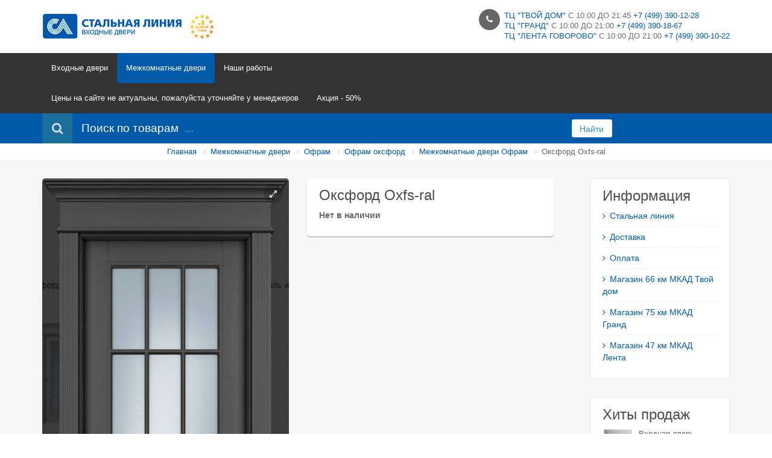

--- FILE ---
content_type: text/html; charset=UTF-8
request_url: https://steelline.city/products/oksford-oxfs-ral
body_size: 7804
content:
<!DOCTYPE html>
<html>
<head>
	<base href="https://steelline.city/"/>
	<title>Оксфорд Oxfs-ral</title>
	
	<meta http-equiv="Content-Type" content="text/html; charset=UTF-8" />
	<meta name="description" content="" />
	<meta name="keywords"    content="Оксфорд Oxfs-ral, Офрам оксфорд" />
	<meta name="viewport" content="width=device-width, initial-scale=1.0">
	
	<link rel="canonical" href="https://steelline.city/products/oksford-oxfs-ral"/>	
	<link href="design/steelline_new/images/favicon.ico" rel="icon"          type="image/x-icon"/>
	<link href="design/steelline_new/images/favicon.ico" rel="shortcut icon" type="image/x-icon"/>
    <!-- Google fonts -->
    <link href='http://fonts.googleapis.com/css?family=Open+Sans:400,600,700,300&subset=latin,cyrillic' rel='stylesheet' type='text/css'>
    <link href='http://fonts.googleapis.com/css?family=Roboto:400,100,300&subset=latin,cyrillic' rel='stylesheet' type='text/css'>
    <!-- Bootstrap styles -->
    <link rel="stylesheet" href="design/steelline_new/css/boostrap.css">
    <!-- Font Awesome styles (icons) -->
    <link rel="stylesheet" href="design/steelline_new/css/font_awesome.css">
    <!-- Main Template styles -->
    <link rel="stylesheet" href="design/steelline_new/css/styles.css">
    <!-- IE 8 Fallback -->
    <!--[if lt IE 9]>
	<link rel="stylesheet" type="text/css" href="design/steelline_new/css/ie.css" />
<![endif]-->

    <!-- Your custom styles (blank file) -->
    <link rel="stylesheet" href="design/steelline_new/css/mystyles.css">
	 <link rel="stylesheet" href="design/steelline_new/css/style.css">
	

		
			
</head>
<body class="sticky-header">
      <div class="global-wrap">     
      
        <!-- //////////////////////////////////
	//////////////MAIN HEADER///////////// 
	////////////////////////////////////-->
        <div class="top-main-area">
            <div class="container">
                <div class="row">
                    <div class="col-md-2">
                        <a href="./" class="logo mt5">
                            <img src="design/steelline_new/img/logo-small-dark.png" alt="Image Alternative text" title="Image Title" />
                        </a>
                    </div>
                    <div class="col-md-6 col-md-offset-4">
                        <div class="pull-right">
                            <ul class="header-features">
                                <li><i class="fa fa-phone"></i>
                                    <div class="header-feature-caption">
                                        <h5 class="header-feature-title"><a href="https://steelline.city/contact">ТЦ "ТВОЙ ДОМ"</a>  с 10:00 до 21:45 <a href="tel:+74993901228">+7 (499) 390-12-28</a></h5>

                                     <p class="header-feature-title"> <a href="https://steelline.city/magazin-stalnaya-liniya-v-tts-grand-75-km-mkad">ТЦ "ГРАНД"</a> с 10:00 до 21:00 <a href="tel:+74993901867">+7 (499) 390-18-67</a></p>
									 <p class="header-feature-title"> <a href="https://steelline.city/magazin-stalnaya-liniya-v-tts-lenta-govorovo">ТЦ "ЛЕНТА ГОВОРОВО"</a> с 10:00 до 21:00 <a href="tel:+74993901022">+7 (499) 390-10-22</a></p>
                                        <!-- <p class="header-feature-sub-title">с 10:00 до 21:45 </p>-->
                                    </div>
                                </li>
								
                               <!-- <li><i class="fa fa-truck"></i>
                                    <div class="header-feature-caption">
                                        <h5 class="header-feature-title">Доставка по всей России</h5>
                                        <p class="header-feature-sub-title">Наш менеджер рассчитает доставку</p>
                                    </div>
                                </li> -->
                              
                            </ul>
                        </div>
                    </div>
                </div>
            </div>
        </div>
        <header class="main">
            <div class="container">
                <div class="row">
                    <div class="col-md-6">
                        <div class="flexnav-menu-button" id="flexnav-menu-button">Меню</div>
                        <nav>
			
			<ul class="nav nav-pills flexnav" id="flexnav" data-breakpoint="800">
									
												<li >
						<a href="catalog/vhodnye-dveri" data-category="89">Входные двери</a>
												<ul>						
												<li >
						<a href="catalog/v-nalichii" data-category="123">В наличии</a>
											</li>
																<li >
						<a href="catalog/v-kvartiru" data-category="60">В квартиру</a>
												<ul>						
												<li >
						<a href="catalog/100-ya-k" data-category="91">100-я К</a>
											</li>
																<li >
						<a href="catalog/80-ya-k" data-category="94">80-я К</a>
											</li>
																	
			</ul>
											</li>
																<li >
						<a href="catalog/aleksandrovskie-dveri" data-category="62">В дом</a>
												<ul>						
												<li >
						<a href="catalog/Двери_в_Дом_100" data-category="90">100-я</a>
											</li>
																<li >
						<a href="catalog/80-ya" data-category="93">80-я</a>
											</li>
																	
			</ul>
											</li>
																<li >
						<a href="catalog/seriya-haski" data-category="122">Серия ХАСКИ</a>
											</li>
																							<li >
						<a href="catalog/dvupolnye-dveri" data-category="99">Двупольные двери</a>
											</li>
										
			</ul>
											</li>
																<li class="active">
						<a href="catalog/mezhkomnatnye-dveri" data-category="65">Межкомнатные двери</a>
												<ul>						
												<li class="active">
						<a href="catalog/ofram" data-category="121">Офрам</a>
												<ul>						
												<li >
						<a href="catalog/ofram-nafta" data-category="124">Офрам нафта</a>
											</li>
																<li class="active">
						<a href="catalog/ofram-oksford" data-category="125">Офрам оксфорд</a>
											</li>
																<li >
						<a href="catalog/ofram-tanzher" data-category="126">Офрам танжер</a>
											</li>
																<li >
						<a href="catalog/ofram-rian" data-category="127">Офрам риан</a>
											</li>
																<li >
						<a href="catalog/ofram-klassika" data-category="128">Офрам классика</a>
											</li>
																<li >
						<a href="catalog/ofram-metro" data-category="129">Офрам метро</a>
											</li>
																<li >
						<a href="catalog/ofram-paspartu" data-category="130">Офрам паспарту</a>
											</li>
																<li >
						<a href="catalog/ofram-prima" data-category="131">Офрам прима</a>
											</li>
										
			</ul>
											</li>
																<li >
						<a href="catalog/oniks" data-category="95">Оникс</a>
												<ul>						
												<li >
						<a href="catalog/Коллекция_Классика" data-category="96">Коллекция Классика</a>
											</li>
																<li >
						<a href="catalog/Коллекция_Модерн" data-category="97">Коллекция Модерн</a>
											</li>
																<li >
						<a href="catalog/Коллекция_Техно" data-category="98">Коллекция Техно</a>
											</li>
										
			</ul>
											</li>
										
			</ul>
											</li>
																<li >
						<a href="catalog/nashi-raboty" data-category="64">Наши работы</a>
											</li>
																<li >
						<a href="catalog/Цены_на_сайте_не_актуальны_пожалуйста_уточняйте_у_менеджеров_" data-category="133">Цены на сайте не актуальны, пожалуйста уточняйте у менеджеров </a>
											</li>
																<li >
						<a href="catalog/aktsiya-50" data-category="134">Акция - 50%</a>
											</li>
										
			 
			</ul>
                        </nav>
                    </div>
                    <div class="col-md-6">
                       <!-- <ul class="login-register">
                            <li class="shopping-cart" id="cart_informer">
												                           <a href="./cart/"><i class="fa fa-shopping-cart"></i>Корзина (0)</a>

                                <div class="shopping-cart-box">
Корзина пуста
 </div>                            </li>
			                            <li><a class="popup-text" href="#login-dialog" data-effect="mfp-move-from-top"><i class="fa fa-sign-in"></i>Вход</a>
                            </li>
                            <li><a class="popup-text" href="#register-dialog" data-effect="mfp-move-from-top"><i class="fa fa-edit"></i>Регистрация</a>
                            </li>			
			                            
                        </ul> -->
                    </div>
                </div>
            </div>
        </header>
  
                 <!-- LOGIN REGISTER LINKS CONTENT -->
        <div id="login-dialog" class="mfp-with-anim mfp-hide mfp-dialog clearfix">
            <i class="fa fa-sign-in dialog-icon"></i>
            <h3>Вход на сайт</h3>
            <h5>Здравствуйте. Войдите, чтобы начать покупки.</h5>
            <form class="dialog-form" method="post" action="user/login">
                <div class="form-group">
                    <label>E-mail</label>
                    <input type="text" placeholder="email@domain.com" class="form-control" name="email" data-format="email" data-notice="Введите email" value="" maxlength="255">
                </div>
                <div class="form-group">
                    <label>Пароль</label>
                    <input type="password" placeholder="Ваш пароль"  name="password" data-format=".+" data-notice="Введите пароль" class="form-control">
                </div>

                <input type="submit" value="Войти" class="btn btn-primary"  name="login">
            </form>
            <ul class="dialog-alt-links">
                <li><a class="popup-text" href="#register-dialog" data-effect="mfp-zoom-out">Регистрация</a>
                </li>
                <li><a class="popup-text" href="#password-recover-dialog" data-effect="mfp-zoom-out">Забыли пароль?</a>
                </li>
            </ul>
        </div>


        <div id="register-dialog" class="mfp-with-anim mfp-hide mfp-dialog clearfix">
            <i class="fa fa-edit dialog-icon"></i>
            <h3>регистрация</h3>
            <h5>Зарегистрируйтесь для получения скидки!</h5>
            <form class="dialog-form" method="post" action="user/register">
                 <div class="form-group">
                    <label>Имя</label>
                    <input type="text" placeholder="Ваше имя"name="name" data-format=".+" data-notice="Введите имя" value="" maxlength="255" class="form-control">
                </div>           
                <div class="form-group">
                    <label>E-mail</label>
                    <input type="text" placeholder="email@domain.com"  name="email" data-format="email" data-notice="Введите email" value="" maxlength="255" class="form-control">
                </div>
                <div class="form-group">
                    <label>Пароль</label>
                    <input type="password" placeholder="Ваш пароль"  name="password" data-format=".+" data-notice="Введите пароль" value="" class="form-control">
                </div>
 	<div class="captcha"><img src="captcha/image.php?1922"/></div> 
	<input  class="form-control input_captcha" id="comment_captcha" type="text" name="captcha_code" value="" data-format="\d\d\d\d" data-notice="Введите капчу"/>
<div class="gap gap-mini"></div>         
                <input type="submit" value="Зарегистрироваться"  name="register"  class="btn btn-primary">
            </form>
            <ul class="dialog-alt-links">
                <li><a class="popup-text" href="#login-dialog" data-effect="mfp-zoom-out">Уже зарегистрированы?</a>
                </li>
            </ul>
        </div>


        <div id="password-recover-dialog" class="mfp-with-anim mfp-hide mfp-dialog clearfix">
            <i class="icon-retweet dialog-icon"></i>
            <h3>Восстановление пароля</h3>
            <h5>Забыли пароль? Мы вам его напомним!</h5>
            <form class="dialog-form" action="user/password_remind" method="post">
                <label>E-mail</label>
                <input type="text" placeholder="email@domain.com"  name="email" data-format="email" data-notice="Введите email" value=""  maxlength="255"  class="form-control">
                <input type="submit" value="Вспомнить" class="btn btn-primary">
            </form>
        </div>
        <!-- END LOGIN REGISTER LINKS CONTENT -->          <!-- SEARCH AREA -->
        <form class="search-area form-group"  action="products">
            <div class="container">
                <div class="row">
                    <div class="col-md-9 clearfix">
                        <label><i class="fa fa-search"></i><span>Поиск по товарам</span>
                        </label>
                        <div class="search-area-division search-area-division-input">
                            <input class="form-control input_search" type="text" name="keyword" value="" placeholder="..." />
                        </div>
                    </div>
                    <div class="col-md-1">
                        <button class="btn btn-block btn-white search-btn" type="submit">Найти</button>
                    </div>
                </div>
            </div>
        </form>
        <!-- END SEARCH AREA -->   
        
<div class="bg-white">
            <div class="container">
                <ul class="breadcrumb">
                    <li><a href="/">Главная</a>
                    </li>
		<li><a href="catalog/mezhkomnatnye-dveri">Межкомнатные двери</a></li>
		<li><a href="catalog/ofram">Офрам</a></li>
		<li><a href="catalog/ofram-oksford">Офрам оксфорд</a></li>
	  
		<li><a href="catalog/ofram-oksford/mezhkomnatnye-dveri-ofram">Межкомнатные двери Офрам</a></li>
		<li>Оксфорд Oxfs-ral  </li>
                </ul>
            </div>
        </div>

       <div class="gap gap-small"></div>



        <!-- //////////////////////////////////
	//////////////END MAIN HEADER////////// 
	////////////////////////////////////-->


        <!-- //////////////////////////////////
	//////////////PAGE CONTENT///////////// 
	////////////////////////////////////-->


        <div class="container">
            <div class="row">
                <div class="col-md-9">

						  
<div id="review-dialog" class="mfp-with-anim mfp-hide mfp-dialog clearfix">
                       
                    </div>


                   <div class="row product">
                        <div class="col-md-6">
                                                      
                            <div class="fotorama product-thumb image" data-nav="thumbs" data-allowfullscreen="1" data-thumbheight="150" data-thumbwidth="150">
 					<img src="https://steelline.city/files/products/screenshot_8_9.800x800w.jpg?ba70c99093eae92cdfea9ea2a9a3e673" alt="Оксфорд Oxfs-ral" title="Оксфорд Oxfs-ral" /></a>
		                           
                            </div>
                        </div>
                       <div class="col-md-6">
                            <div class="product-info box">
                                <h3 data-product="2107">Оксфорд Oxfs-ral</h3>
                                   <form class="variants" action="/cart">
                                                                             <b class="product-price">Нет в наличии</b>                                                                                    
                                                                            </form>
                                <p class="text-smaller text-muted"></p>                                
                                
                            </div>
                        </div>
                    </div>
                    <div class="gap"></div>
<div class="tabbable">
                        <ul class="nav nav-tabs" id="myTab">
                            <li class="active"><a href="#tab-1" data-toggle="tab"><i class="fa fa-pencil"></i>Описание</a>
                            </li>
                            	                            <li><a href="#tab-3" data-toggle="tab"><i class="fa fa-truck"></i>Доставка &amp; Оплата</a>
                            </li>
                            <li><a href="#tab-4" data-toggle="tab"><i class="fa fa-comments"></i>Комментарии (0)</a>
                            </li>
                        </ul>
                        <div class="tab-content">
                            <div class="tab-pane fade in active" id="tab-1">
                                <p><span>Двери &laquo;Оксфорд&raquo; &ndash; Английская классика, создадут безупречный стиль интерьера.</span></p>
                            </div>
                            	                            <div class="tab-pane fade" id="tab-3">
                                <p>Доставка по Москве.</p>
                                <p>Доставка осуществляется после оформления заказа, если товар есть в наличии. </p>
                                <p>Самовывоз.</p>
                                <p>Удобный, бесплатный и быстрый способ получения заказа.</p>
                             	<p>Доставка с помощью предприятия </p>
                                <p>Удобный и быстрый способ доставки в крупные города России. </p>
                            </div>
                            <div class="tab-pane fade" id="tab-4">
 		                           
                            		<p>
		Пока нет комментариев
	</p>
	                                
                                <a class="popup-text btn btn-primary" href="#review-dialog" data-effect="mfp-zoom-out"><i class="fa fa-pencil"></i> Оставить комментарий</a>
                            </div>
                        </div>
                    </div>
<div class="gap"></div>
<div class="gap gap-small"></div>



                    
                    
                </div>            
                <div class="col-md-3">
                
                    <aside class="sidebar-right">
                    
                     
<div class="sidebar-box">
                            <h3>Информация</h3>
                            <ul class="icon-list blog-category-list">
 											<li >
					<a data-page="1" href=""><i class="fa fa-angle-right"></i>Стальная линия</a>
				</li>
															<li >
					<a data-page="3" href="dostavka"><i class="fa fa-angle-right"></i>Доставка</a>
				</li>
															<li >
					<a data-page="2" href="oplata"><i class="fa fa-angle-right"></i>Оплата</a>
				</li>
															<li >
					<a data-page="6" href="contact"><i class="fa fa-angle-right"></i>Магазин 66 км МКАД Твой дом</a>
				</li>
																						<li >
					<a data-page="24" href="magazin-stalnaya-liniya-v-tts-grand-75-km-mkad"><i class="fa fa-angle-right"></i>Магазин 75 км МКАД  Гранд</a>
				</li>
																																																																																																			<li >
					<a data-page="31" href="magazin-stalnaya-liniya-v-tts-lenta-govorovo"><i class="fa fa-angle-right"></i>Магазин 47 км МКАД Лента</a>
				</li>
																												                           
                            </ul>
                        </div>
                       
                      
  			<!-- Просмотренные товары -->
			
						<!-- Просмотренные товары (The End)-->

 			                       
                        <div class="sidebar-box">
                            <h3>Хиты продаж</h3>
                            <ul class="thumb-list">
                                                            <li>
                                <a href="products/vhodnaya-dver-serii-8044">
                                    <img  src="https://steelline.city/files/products/screenshot_7_12.70x70.jpg?6f8427556495db8c481290ab512c9b9f" alt="Входная дверь серии 80" title="Входная дверь серии 80" />
                                    </a>
                                    <div class="thumb-list-item-caption">
                                        <h5 class="thumb-list-item-title"><a href="products/vhodnaya-dver-serii-8044">Входная дверь серии 80</a></h5>
                                        <p class="thumb-list-item-price">39 250 руб</p>
                                    </div>
                                </li>
                                                                <li>
                                <a href="products/vhodnaya-dver-montana-stalnaya-liniya-sklad">
                                    <img  src="https://steelline.city/files/products/d3eacc6a2ac463bc2f38da4a49dd849d.70x70.jpg?3e7d4cc824e235c764744bdd53e23590" alt="Входная дверь Монтана Стальная линия склад" title="Входная дверь Монтана Стальная линия склад" />
                                    </a>
                                    <div class="thumb-list-item-caption">
                                        <h5 class="thumb-list-item-title"><a href="products/vhodnaya-dver-montana-stalnaya-liniya-sklad">Входная дверь Монтана Стальная линия склад</a></h5>
                                        <p class="thumb-list-item-price">72 211 руб</p>
                                    </div>
                                </li>
                                                                <li>
                                <a href="products/vhodnaya-dver-skarlet-stalnaya-liniya-sklad">
                                    <img  src="https://steelline.city/files/products/74d361fe4e99a022cdeeca628d9479e0.70x70.jpg?702a149d798fc82edb36f4d41d792f58" alt="Входная дверь Скарлет Стальная линия склад" title="Входная дверь Скарлет Стальная линия склад" />
                                    </a>
                                    <div class="thumb-list-item-caption">
                                        <h5 class="thumb-list-item-title"><a href="products/vhodnaya-dver-skarlet-stalnaya-liniya-sklad">Входная дверь Скарлет Стальная линия склад</a></h5>
                                        <p class="thumb-list-item-price">65 730 руб</p>
                                    </div>
                                </li>
                                                            </ul>
                        </div>
                        
  		                       
                        <div class="sidebar-box">
                            <h3>Новинки</h3>
                            <ul class="thumb-list">
                                                            <li>
                                <a href="products/vhodnaya-dver-serii-8044">
                                    <img  src="https://steelline.city/files/products/screenshot_7_12.70x70.jpg?6f8427556495db8c481290ab512c9b9f" alt="Входная дверь серии 80" title="Входная дверь серии 80" />
                                    </a>
                                    <div class="thumb-list-item-caption">
                                        <h5 class="thumb-list-item-title"><a href="products/vhodnaya-dver-serii-8044">Входная дверь серии 80</a></h5>
                                        <p class="thumb-list-item-price">39 250 руб</p>
                                    </div>
                                </li>
                                                                <li>
                                <a href="products/vhodnaya-dver-kosta">
                                    <img  src="https://steelline.city/files/products/screenshot_41_42.70x70.jpg?49e880bbef7d30aec379c33a43e75f34" alt="Входная дверь Коста" title="Входная дверь Коста" />
                                    </a>
                                    <div class="thumb-list-item-caption">
                                        <h5 class="thumb-list-item-title"><a href="products/vhodnaya-dver-kosta">Входная дверь Коста</a></h5>
                                        <p class="thumb-list-item-price">80 543 руб</p>
                                    </div>
                                </li>
                                                                <li>
                                <a href="products/Входная-дверь-Сицилия">
                                    <img  src="https://steelline.city/files/products/screenshot_37_38.70x70.jpg?322a7271e795faba02a8b9418aef06b8" alt="Входная дверь Сицилия" title="Входная дверь Сицилия" />
                                    </a>
                                    <div class="thumb-list-item-caption">
                                        <h5 class="thumb-list-item-title"><a href="products/Входная-дверь-Сицилия">Входная дверь Сицилия</a></h5>
                                        <p class="thumb-list-item-price">74 988 руб</p>
                                    </div>
                                </li>
                                                            </ul>
                        </div>
                                                
                    </aside>
                </div>

            </div>

        </div>
 
        <!-- //////////////////////////////////
	//////////////END PAGE CONTENT///////// 
	////////////////////////////////////-->



        <!-- //////////////////////////////////
	//////////////MAIN FOOTER////////////// 
	////////////////////////////////////-->

        <footer class="main" id="main-footer">
            <div class="footer-top-area">
                <div class="container">
                    <div class="row row-wrap">
                        <div class="col-md-3">
                            <a href="index.html">
                                <img src="design/steelline_new/img/logo.png" alt="logo" title="logo" class="logo">
                            </a>
                            <ul class="list list-social">
                                <!-- <li>
                                    <a class="fa fa-vk box-icon" href="#" data-toggle="tooltip" title="VK"></a>
                                </li>                               
                                <li>
                                    <a class="fa fa-facebook box-icon" href="#" data-toggle="tooltip" title="Facebook"></a>
                                </li>
                                <li>
                                    <a class="fa fa-twitter box-icon" href="#" data-toggle="tooltip" title="Twitter"></a>
                                </li>
                                <li>
                                    <a class="fa fa-linkedin box-icon" href="#" data-toggle="tooltip" title="LinkedIn"></a>
                                </li>
                                <li>
                                    <a class="fa fa-tumblr box-icon" href="#" data-toggle="tooltip" title="Tumblr"></a>
                                </li>   -->                         
                            </ul>
                            <p>
	
<div class="header-feature-caption">
<p class="header-feature-title"><a href="https://steelline.city/contact">ТЦ "ТВОЙ ДОМ"</a>  с 10:00 до 21:45 <br><a href="tel:+74993901228">+7 (499) 390-12-28</a> - 66 км МКАД</p><br>
<p class="header-feature-title"> <a href="https://steelline.city/magazin-stalnaya-liniya-v-tts-grand-75-km-mkad">ТЦ "ГРАНД"</a> с 10:00 до 21:00 <br><a href="tel:+74993901867">+7 (499) 390-18-67</a> - 75 км МКАД</p><br>
<p class="header-feature-title"> <a href="https://steelline.city/magazin-stalnaya-liniya-v-tts-lenta-govorovo">ТЦ "ЛЕНТА ГОВОРОВО"</a> с 10:00 до 21:00 <br><a href="tel:+74993901022">+7 (499) 390-10-22</a> - 47 км МКАД</p>
</div>
						
							</p>
                        </div>
                        <div class="col-md-3">
                            <h4>О нас</h4>
<p>

Двери от производителя Стальная линия. Замер. Доставка, установка, гарантия! В дом и квартиру. Магазины ТЦ Твой дом 66 км, Тц Гранд 75 км, Лента Говорово 47 км МКАДА.






</p>
                        </div>
                        <div class="col-md-3">
                            <h4>Информация</h4>
                            <ul class="icon-list blog-category-list">
 											<li >
					<a data-page="1" href=""><i class="fa fa-angle-right"></i>Стальная линия</a>
				</li>
															<li >
					<a data-page="3" href="dostavka"><i class="fa fa-angle-right"></i>Доставка</a>
				</li>
															<li >
					<a data-page="2" href="oplata"><i class="fa fa-angle-right"></i>Оплата</a>
				</li>
															<li >
					<a data-page="6" href="contact"><i class="fa fa-angle-right"></i>Магазин 66 км МКАД Твой дом</a>
				</li>
																						<li >
					<a data-page="24" href="magazin-stalnaya-liniya-v-tts-grand-75-km-mkad"><i class="fa fa-angle-right"></i>Магазин 75 км МКАД  Гранд</a>
				</li>
																																																																																																			<li >
					<a data-page="31" href="magazin-stalnaya-liniya-v-tts-lenta-govorovo"><i class="fa fa-angle-right"></i>Магазин 47 км МКАД Лента</a>
				</li>
																												                           
                            </ul>

                        </div>
                        <div class="col-md-3">
                            <h4>Последние новости</h4>
			
			                            
                            <ul class="thumb-list">
                                                            <li data-post="16">
                                    <div class="thumb-list-item-caption">
                                        <p class="thumb-list-item-meta">10.11.2024 </p>
                                        <h5 class="thumb-list-item-title"><a href="blog/chernaya-pyatnitsa-s-15-po-17-noyabrya-24-goda">Черная пятница с 15 по 17 ноября 24 года!</a></h5>
                                        <p class="thumb-list-item-desciption"> В период с 15 по 17 ноября 2024 года проводится акция &laquo;Черная пятница&raquo; </p>
                                    </div>
                                </li>
                                                                <li data-post="14">
                                    <div class="thumb-list-item-caption">
                                        <p class="thumb-list-item-meta">10.04.2024 </p>
                                        <h5 class="thumb-list-item-title"><a href="blog/aktsiya-den-rozhdeniya">акция «День рождения»</a></h5>
                                        <p class="thumb-list-item-desciption"> В период с&nbsp; 12 по 21 апреля 2024&nbsp; буде проходить &nbsp; акция &laquo;День...</p>
                                    </div>
                                </li>
                                                                <li data-post="11">
                                    <div class="thumb-list-item-caption">
                                        <p class="thumb-list-item-meta">19.05.2023 </p>
                                        <h5 class="thumb-list-item-title"><a href="blog/stalnayaliniya"> Стальная линия АКЦИЯ</a></h5>
                                        <p class="thumb-list-item-desciption"> Ко&nbsp; &laquo;Дню рождения&raquo; &nbsp;компании Стальная линия АКЦИЯ </p>
                                    </div>
                                </li>
                                                            </ul>
                                                    </div>
                    </div>
                </div>
            </div>
            <div class="footer-copyright">
                <div class="container">
                    <div class="row">
                        <div class="col-md-4">
                            <p>© Магазины «СТАЛЬНАЯ ЛИНИЯ»
Информационные материалы и цены, размещенные на сайте, не является публичной офертой.</p>
                        </div>
                        <div class="col-md-6 col-md-offset-2">
                            <div class="pull-right">
                                <ul class="list-inline list-payment">
                                  
 <li>

 </li>

  
                                 <li>
                                  <p class="counters">
		<!-- Yandex.Metrika informer -->
<a href="https://metrika.yandex.ru/stat/?id=33940604&amp;from=informer"
target="_blank" rel="nofollow"><img src="https://informer.yandex.ru/informer/33940604/3_1_FFFFFFFF_EFEFEFFF_0_pageviews"
style="width:88px; height:31px; border:0;" alt="Яндекс.Метрика" title="Яндекс.Метрика: данные за сегодня (просмотры, визиты и уникальные посетители)" onclick="try{Ya.Metrika.informer({i:this,id:33940604,lang:'ru'});return false}catch(e){}" /></a>
<!-- /Yandex.Metrika informer -->

<!-- Yandex.Metrika counter -->
<script type="text/javascript">
    (function (d, w, c) {
        (w[c] = w[c] || []).push(function() {
            try {
                w.yaCounter33940604 = new Ya.Metrika({
                    id:33940604,
                    clickmap:true,
                    trackLinks:true,
                    accurateTrackBounce:true,
                    webvisor:true,
                    trackHash:true
                });
            } catch(e) { }
        });

        var n = d.getElementsByTagName("script")[0],
            s = d.createElement("script"),
            f = function () { n.parentNode.insertBefore(s, n); };
        s.type = "text/javascript";
        s.async = true;
        s.src = "https://mc.yandex.ru/metrika/watch.js";

        if (w.opera == "[object Opera]") {
            d.addEventListener("DOMContentLoaded", f, false);
        } else { f(); }
    })(document, window, "yandex_metrika_callbacks");
</script>
<noscript><div><img src="https://mc.yandex.ru/watch/33940604" style="position:absolute; left:-9999px;" alt="" /></div></noscript>
<!-- /Yandex.Metrika counter -->
     </p>
</li>
                                 
                                 
                                 
                                    <li>
                                     </li><!!- виза-!>
                                    <li>
                                     </li>
                                    <li>
                                    </li>
                                </ul>
                            </div>
                        </div>
                    </div>
                </div>
            </div>
        </footer>
        <!-- //////////////////////////////////
	//////////////END MAIN  FOOTER///////// 
	////////////////////////////////////-->
	<div id="back_to_top"><a href="#" class="fa fa-arrow-up fa-lg"></a></div>
	<script src="design/steelline_new/js/jquery.js"  type="text/javascript"></script>
	<script src="design/steelline_new/js/jquery-migrate-1.2.1.min.js"  type="text/javascript"></script>
	
		
	<script type="text/javascript" src="js/ctrlnavigate.js"></script>           
	
	<script src="design/steelline_new/js/jquery-ui.min.js"></script>
	<script src="design/steelline_new/js/ajax_cart.js"></script>
	
	<script src="js/baloon/js/baloon.js" type="text/javascript"></script>
	<link   href="js/baloon/css/baloon.css" rel="stylesheet" type="text/css" /> 
	
	
	<script src="js/autocomplete/jquery.autocomplete-min.js" type="text/javascript"></script>
	<script>
	$(function() {
		//  Автозаполнитель поиска
		$(".input_search").autocomplete({
			serviceUrl:'ajax/search_products.php',
			minChars:1,
			noCache: false, 
			onSelect:
				function(suggestion){
					 $(".input_search").closest('form').submit();
				},
			formatResult:
				function(suggestion, currentValue){
					var reEscape = new RegExp('(\\' + ['/', '.', '*', '+', '?', '|', '(', ')', '[', ']', '{', '}', '\\'].join('|\\') + ')', 'g');
					var pattern = '(' + currentValue.replace(reEscape, '\\$1') + ')';
	  				return (suggestion.data.image?"<img align=absmiddle src='"+suggestion.data.image+"'> ":'') + suggestion.value.replace(new RegExp(pattern, 'gi'), '<strong>$1<\/strong>');
				}	
		});
	});
	$(document).ready(function(){
	// Капча
	$('.captcha img').attr('src', 'captcha/image.php');
});
	</script>
	


        <!-- Scripts queries -->
        <script src="design/steelline_new/js/boostrap.min.js"></script>
        <script src="design/steelline_new/js/flexnav.min.js"></script>
        <script src="design/steelline_new/js/magnific.js"></script>
        <script src="design/steelline_new/js/tweet.min.js"></script>
        <script src="design/steelline_new/js/fitvids.min.js"></script>
        <script src="design/steelline_new/js/mail.min.js"></script>
        <script src="design/steelline_new/js/ionrangeslider.js"></script>
        <script src="design/steelline_new/js/icheck.js"></script>
        <script src="design/steelline_new/js/fotorama.js"></script>
        <script src="design/steelline_new/js/card-payment.js"></script>
        <script src="design/steelline_new/js/owl-carousel.js"></script>
        <script src="design/steelline_new/js/masonry.js"></script>
        <script src="design/steelline_new/js/nicescroll.js"></script>

        <!-- Custom scripts -->
        <script src="design/steelline_new/js/custom.js"></script>
    </div>
</body>
</html><!--
memory peak usage: 1402000 bytes
page generation time: 0.30979609489441 seconds
-->

--- FILE ---
content_type: text/css
request_url: https://steelline.city/design/steelline_new/css/mystyles.css
body_size: 249
content:
/*YOUR CUSTOM STYLES*/
.product-header{
background: #fff;
}
.product_image{
display: inline-block;
width: auto;
height: 400px;
line-height: 200px;
}
.product_image img{
max-width: 400px;
width: auto;
max-height: 400px;
vertical-align: middle;
}
.transfer_class{
z-index: 10000;
} 
.product-title{
min-height:40px;
}
.comment-inner{width:100%}
#baloonBody{width:auto !important}
.clear{clear:both;}
		.autocomplete-suggestions{
		background-color: #ffffff;
		overflow: hidden;
		border: 1px solid #e0e0e0;
		overflow-y: auto;
		}
		.autocomplete-suggestions img{
		width: auto;
		}
		.autocomplete-suggestions .autocomplete-suggestion{cursor: default;}
		.autocomplete-suggestions .selected { background:#F0F0F0; }
		.autocomplete-suggestions div { padding:2px 5px; white-space:nowrap; }
		.autocomplete-suggestions strong { font-weight:normal; color:#3399FF; }

--- FILE ---
content_type: application/javascript
request_url: https://steelline.city/design/steelline_new/js/icheck.js
body_size: 3671
content:
/*!
 * iCheck v1.0.2, http://git.io/arlzeA
 * ===================================
 * Powerful jQuery and Zepto plugin for checkboxes and radio buttons customization
 *
 * (c) 2013 Damir Sultanov, http://fronteed.com
 * MIT Licensed
 */

(function($) {

    // Cached vars
    var _iCheck = 'iCheck',
        _iCheckHelper = _iCheck + '-helper',
        _checkbox = 'checkbox',
        _radio = 'radio',
        _checked = 'checked',
        _unchecked = 'un' + _checked,
        _disabled = 'disabled',
        a
        _determinate = 'determinate',
        _indeterminate = 'in' + _determinate,
        _update = 'update',
        _type = 'type',
        _click = 'click',
        _touch = 'touchbegin.i touchend.i',
        _add = 'addClass',
        _remove = 'removeClass',
        _callback = 'trigger',
        _label = 'label',
        _cursor = 'cursor',
        _mobile = /ipad|iphone|ipod|android|blackberry|windows phone|opera mini|silk/i.test(navigator.userAgent);

    // Plugin init
    $.fn[_iCheck] = function(options, fire) {

        // Walker
        var handle = 'input[type="' + _checkbox + '"], input[type="' + _radio + '"]',
            stack = $(),
            walker = function(object) {
                object.each(function() {
                    var self = $(this);

                    if (self.is(handle)) {
                        stack = stack.add(self);
                    } else {
                        stack = stack.add(self.find(handle));
                    }
                });
            };

        // Check if we should operate with some method
        if (/^(check|uncheck|toggle|indeterminate|determinate|disable|enable|update|destroy)$/i.test(options)) {

            // Normalize method's name
            options = options.toLowerCase();

            // Find checkboxes and radio buttons
            walker(this);

            return stack.each(function() {
                var self = $(this);

                if (options == 'destroy') {
                    tidy(self, 'ifDestroyed');
                } else {
                    operate(self, true, options);
                }

                // Fire method's callback
                if ($.isFunction(fire)) {
                    fire();
                }
            });

            // Customization
        } else if (typeof options == 'object' || !options) {

            // Check if any options were passed
            var settings = $.extend({
                checkedClass: _checked,
                disabledClass: _disabled,
                indeterminateClass: _indeterminate,
                labelHover: true
            }, options),

                selector = settings.handle,
                hoverClass = settings.hoverClass || 'hover',
                focusClass = settings.focusClass || 'focus',
                activeClass = settings.activeClass || 'active',
                labelHover = !! settings.labelHover,
                labelHoverClass = settings.labelHoverClass || 'hover',

                // Setup clickable area
                area = ('' + settings.increaseArea).replace('%', '') | 0;

            // Selector limit
            if (selector == _checkbox || selector == _radio) {
                handle = 'input[type="' + selector + '"]';
            }

            // Clickable area limit
            if (area < -50) {
                area = -50;
            }

            // Walk around the selector
            walker(this);

            return stack.each(function() {
                var self = $(this);

                // If already customized
                tidy(self);

                var node = this,
                    id = node.id,

                    // Layer styles
                    offset = -area + '%',
                    size = 100 + (area * 2) + '%',
                    layer = {
                        position: 'absolute',
                        top: offset,
                        left: offset,
                        display: 'block',
                        width: size,
                        height: size,
                        margin: 0,
                        padding: 0,
                        background: '#fff',
                        border: 0,
                        opacity: 0
                    },

                    // Choose how to hide input
                    hide = _mobile ? {
                        position: 'absolute',
                        visibility: 'hidden'
                    } : area ? layer : {
                        position: 'absolute',
                        opacity: 0
                    },

                    // Get proper class
                    className = node[_type] == _checkbox ? settings.checkboxClass || 'i' + _checkbox : settings.radioClass || 'i' + _radio,

                    // Find assigned labels
                    label = $(_label + '[for="' + id + '"]').add(self.closest(_label)),

                    // Check ARIA option
                    aria = !! settings.aria,

                    // Set ARIA placeholder
                    ariaID = _iCheck + '-' + Math.random().toString(36).substr(2, 6),

                    // Parent & helper
                    parent = '<div class="' + className + '" ' + (aria ? 'role="' + node[_type] + '" ' : ''),
                    helper;

                // Set ARIA "labelledby"
                if (aria) {
                    label.each(function() {
                        parent += 'aria-labelledby="';

                        if (this.id) {
                            parent += this.id;
                        } else {
                            this.id = ariaID;
                            parent += ariaID;
                        }

                        parent += '"';
                    });
                }

                // Wrap input
                parent = self.wrap(parent + '/>')[_callback]('ifCreated').parent().append(settings.insert);

                // Layer addition
                helper = $('<ins class="' + _iCheckHelper + '"/>').css(layer).appendTo(parent);

                // Finalize customization
                self.data(_iCheck, {
                    o: settings,
                    s: self.attr('style')
                }).css(hide); !! settings.inheritClass && parent[_add](node.className || ''); !! settings.inheritID && id && parent.attr('id', _iCheck + '-' + id);
                parent.css('position') == 'static' && parent.css('position', 'relative');
                operate(self, true, _update);

                // Label events
                if (label.length) {
                    label.on(_click + '.i mouseover.i mouseout.i' + _touch, function(event) {
                        var type = event[_type],
                            item = $(this);

                        // Do nothing if input is disabled
                        if (!node[_disabled]) {

                            // Click
                            if (type == _click) {
                                if ($(event.target).is('a')) {
                                    return;
                                }
                                operate(self, false, true);

                                // Hover state
                            } else if (labelHover) {

                                // mouseout|touchend
                                if (/ut|nd/.test(type)) {
                                    parent[_remove](hoverClass);
                                    item[_remove](labelHoverClass);
                                } else {
                                    parent[_add](hoverClass);
                                    item[_add](labelHoverClass);
                                }
                            }

                            if (_mobile) {
                                event.stopPropagation();
                            } else {
                                return false;
                            }
                        }
                    });
                }

                // Input events
                self.on(_click + '.i focus.i blur.i keyup.i keydown.i keypress.i', function(event) {
                    var type = event[_type],
                        key = event.keyCode;

                    // Click
                    if (type == _click) {
                        return false;

                        // Keydown
                    } else if (type == 'keydown' && key == 32) {
                        if (!(node[_type] == _radio && node[_checked])) {
                            if (node[_checked]) {
                                off(self, _checked);
                            } else {
                                on(self, _checked);
                            }
                        }

                        return false;

                        // Keyup
                    } else if (type == 'keyup' && node[_type] == _radio) {
                        !node[_checked] && on(self, _checked);

                        // Focus/blur
                    } else if (/us|ur/.test(type)) {
                        parent[type == 'blur' ? _remove : _add](focusClass);
                    }
                });

                // Helper events
                helper.on(_click + ' mousedown mouseup mouseover mouseout ' + _touch, function(event) {
                    var type = event[_type],

                        // mousedown|mouseup
                        toggle = /wn|up/.test(type) ? activeClass : hoverClass;

                    // Do nothing if input is disabled
                    if (!node[_disabled]) {

                        // Click
                        if (type == _click) {
                            operate(self, false, true);

                            // Active and hover states
                        } else {

                            // State is on
                            if (/wn|er|in/.test(type)) {

                                // mousedown|mouseover|touchbegin
                                parent[_add](toggle);

                                // State is off
                            } else {
                                parent[_remove](toggle + ' ' + activeClass);
                            }

                            // Label hover
                            if (label.length && labelHover && toggle == hoverClass) {

                                // mouseout|touchend
                                label[/ut|nd/.test(type) ? _remove : _add](labelHoverClass);
                            }
                        }

                        if (_mobile) {
                            event.stopPropagation();
                        } else {
                            return false;
                        }
                    }
                });
            });
        } else {
            return this;
        }
    };

    // Do something with inputs
    function operate(input, direct, method) {
        var node = input[0],
            state = /er/.test(method) ? _indeterminate : /bl/.test(method) ? _disabled : _checked,
            active = method == _update ? {
                checked: node[_checked],
                disabled: node[_disabled],
                indeterminate: input.attr(_indeterminate) == 'true' || input.attr(_determinate) == 'false'
            } : node[state];

        // Check, disable or indeterminate
        if (/^(ch|di|in)/.test(method) && !active) {
            on(input, state);

            // Uncheck, enable or determinate
        } else if (/^(un|en|de)/.test(method) && active) {
            off(input, state);

            // Update
        } else if (method == _update) {

            // Handle states
            for (var each in active) {
                if (active[each]) {
                    on(input, each, true);
                } else {
                    off(input, each, true);
                }
            }

        } else if (!direct || method == 'toggle') {

            // Helper or label was clicked
            if (!direct) {
                input[_callback]('ifClicked');
            }

            // Toggle checked state
            if (active) {
                if (node[_type] !== _radio) {
                    off(input, state);
                }
            } else {
                on(input, state);
            }
        }
    }

    // Add checked, disabled or indeterminate state
    function on(input, state, keep) {
        var node = input[0],
            parent = input.parent(),
            checked = state == _checked,
            indeterminate = state == _indeterminate,
            disabled = state == _disabled,
            callback = indeterminate ? _determinate : checked ? _unchecked : 'enabled',
            regular = option(input, callback + capitalize(node[_type])),
            specific = option(input, state + capitalize(node[_type]));

        // Prevent unnecessary actions
        if (node[state] !== true) {

            // Toggle assigned radio buttons
            if (!keep && state == _checked && node[_type] == _radio && node.name) {
                var form = input.closest('form'),
                    inputs = 'input[name="' + node.name + '"]';

                inputs = form.length ? form.find(inputs) : $(inputs);

                inputs.each(function() {
                    if (this !== node && $(this).data(_iCheck)) {
                        off($(this), state);
                    }
                });
            }

            // Indeterminate state
            if (indeterminate) {

                // Add indeterminate state
                node[state] = true;

                // Remove checked state
                if (node[_checked]) {
                    off(input, _checked, 'force');
                }

                // Checked or disabled state
            } else {

                // Add checked or disabled state
                if (!keep) {
                    node[state] = true;
                }

                // Remove indeterminate state
                if (checked && node[_indeterminate]) {
                    off(input, _indeterminate, false);
                }
            }

            // Trigger callbacks
            callbacks(input, checked, state, keep);
        }

        // Add proper cursor
        if (node[_disabled] && !! option(input, _cursor, true)) {
            parent.find('.' + _iCheckHelper).css(_cursor, 'default');
        }

        // Add state class
        parent[_add](specific || option(input, state) || '');

        // Set ARIA attribute
        if ( !! parent.attr('role') && !indeterminate) {
            parent.attr('aria-' + (disabled ? _disabled : _checked), 'true');
        }

        // Remove regular state class
        parent[_remove](regular || option(input, callback) || '');
    }

    // Remove checked, disabled or indeterminate state
    function off(input, state, keep) {
        var node = input[0],
            parent = input.parent(),
            checked = state == _checked,
            indeterminate = state == _indeterminate,
            disabled = state == _disabled,
            callback = indeterminate ? _determinate : checked ? _unchecked : 'enabled',
            regular = option(input, callback + capitalize(node[_type])),
            specific = option(input, state + capitalize(node[_type]));

        // Prevent unnecessary actions
        if (node[state] !== false) {

            // Toggle state
            if (indeterminate || !keep || keep == 'force') {
                node[state] = false;
            }

            // Trigger callbacks
            callbacks(input, checked, callback, keep);
        }

        // Add proper cursor
        if (!node[_disabled] && !! option(input, _cursor, true)) {
            parent.find('.' + _iCheckHelper).css(_cursor, 'pointer');
        }

        // Remove state class
        parent[_remove](specific || option(input, state) || '');

        // Set ARIA attribute
        if ( !! parent.attr('role') && !indeterminate) {
            parent.attr('aria-' + (disabled ? _disabled : _checked), 'false');
        }

        // Add regular state class
        parent[_add](regular || option(input, callback) || '');
    }

    // Remove all traces
    function tidy(input, callback) {
        if (input.data(_iCheck)) {

            // Remove everything except input
            input.parent().html(input.attr('style', input.data(_iCheck).s || ''));

            // Callback
            if (callback) {
                input[_callback](callback);
            }

            // Unbind events
            input.off('.i').unwrap();
            $(_label + '[for="' + input[0].id + '"]').add(input.closest(_label)).off('.i');
        }
    }

    // Get some option
    function option(input, state, regular) {
        if (input.data(_iCheck)) {
            return input.data(_iCheck).o[state + (regular ? '' : 'Class')];
        }
    }

    // Capitalize some string
    function capitalize(string) {
        return string.charAt(0).toUpperCase() + string.slice(1);
    }

    // Executable handlers
    function callbacks(input, checked, callback, keep) {
        if (!keep) {
            if (checked) {
                input[_callback]('ifToggled');
            }

            input[_callback]('ifChanged')[_callback]('if' + capitalize(callback));
        }
    }
})(window.jQuery || window.Zepto);

--- FILE ---
content_type: application/javascript
request_url: https://steelline.city/design/steelline_new/js/nicescroll.js
body_size: 25943
content:
/* jquery.nicescroll
-- version 3.5.4
-- copyright 2013-11-13 InuYaksa*2013
-- licensed under the MIT
--
-- http://areaaperta.com/nicescroll
-- https://github.com/inuyaksa/jquery.nicescroll
--
*/

(function(factory) {
    if (typeof define === 'function' && define.amd) {
        // AMD. Register as anonymous module.
        define(['jquery'], factory);
    } else {
        // Browser globals.
        factory(jQuery);
    }
}(function(jQuery) {

    // globals
    var domfocus = false;
    var mousefocus = false;
    var zoomactive = false;
    var tabindexcounter = 5000;
    var ascrailcounter = 2000;
    var globalmaxzindex = 0;

    var $ = jQuery; // sandbox

    // http://stackoverflow.com/questions/2161159/get-script-path
    function getScriptPath() {
        var scripts = document.getElementsByTagName('script');
        var path = scripts[scripts.length - 1].src.split('?')[0];
        return (path.split('/').length > 0) ? path.split('/').slice(0, -1).join('../../../default.htm') + '../../../default.htm' : '';
    }
    //  var scriptpath = getScriptPath();

    var vendors = ['ms', 'moz', 'webkit', 'o'];

    var setAnimationFrame = window.requestAnimationFrame || false;
    var clearAnimationFrame = window.cancelAnimationFrame || false;

    if (!setAnimationFrame) {
        for (var vx in vendors) {
            var v = vendors[vx];
            if (!setAnimationFrame) setAnimationFrame = window[v + 'RequestAnimationFrame'];
            if (!clearAnimationFrame) clearAnimationFrame = window[v + 'CancelAnimationFrame'] || window[v + 'CancelRequestAnimationFrame'];
        }
    }

    var clsMutationObserver = window.MutationObserver || window.WebKitMutationObserver || false;

    var _globaloptions = {
        zindex: "auto",
        cursoropacitymin: 0,
        cursoropacitymax: 1,
        cursorcolor: "#424242",
        cursorwidth: "5px",
        cursorborder: "1px solid #fff",
        cursorborderradius: "5px",
        scrollspeed: 60,
        mousescrollstep: 8 * 3,
        touchbehavior: false,
        hwacceleration: true,
        usetransition: true,
        boxzoom: false,
        dblclickzoom: true,
        gesturezoom: true,
        grabcursorenabled: true,
        autohidemode: true,
        background: "",
        iframeautoresize: true,
        cursorminheight: 32,
        preservenativescrolling: true,
        railoffset: false,
        bouncescroll: true,
        spacebarenabled: true,
        railpadding: {
            top: 0,
            right: 0,
            left: 0,
            bottom: 0
        },
        disableoutline: true,
        horizrailenabled: true,
        railalign: "right",
        railvalign: "bottom",
        enabletranslate3d: true,
        enablemousewheel: true,
        enablekeyboard: true,
        smoothscroll: true,
        sensitiverail: true,
        enablemouselockapi: true,
        //      cursormaxheight:false,
        cursorfixedheight: false,
        directionlockdeadzone: 6,
        hidecursordelay: 400,
        nativeparentscrolling: true,
        enablescrollonselection: true,
        overflowx: true,
        overflowy: true,
        cursordragspeed: 0.3,
        rtlmode: "auto",
        cursordragontouch: false,
        oneaxismousemode: "auto",
        scriptpath: getScriptPath()
    };

    var browserdetected = false;

    var getBrowserDetection = function() {

        if (browserdetected) return browserdetected;

        var domtest = document.createElement('DIV');

        var d = {};

        d.haspointerlock = "pointerLockElement" in document || "mozPointerLockElement" in document || "webkitPointerLockElement" in document;

        d.isopera = ("opera" in window);
        d.isopera12 = (d.isopera && ("getUserMedia" in navigator));
        d.isoperamini = (Object.prototype.toString.call(window.operamini) === "[object OperaMini]");

        d.isie = (("all" in document) && ("attachEvent" in domtest) && !d.isopera);
        d.isieold = (d.isie && !("msInterpolationMode" in domtest.style)); // IE6 and older
        d.isie7 = d.isie && !d.isieold && (!("documentMode" in document) || (document.documentMode == 7));
        d.isie8 = d.isie && ("documentMode" in document) && (document.documentMode == 8);
        d.isie9 = d.isie && ("performance" in window) && (document.documentMode >= 9);
        d.isie10 = d.isie && ("performance" in window) && (document.documentMode >= 10);

        d.isie9mobile = /iemobile.9/i.test(navigator.userAgent); //wp 7.1 mango
        if (d.isie9mobile) d.isie9 = false;
        d.isie7mobile = (!d.isie9mobile && d.isie7) && /iemobile/i.test(navigator.userAgent); //wp 7.0

        d.ismozilla = ("MozAppearance" in domtest.style);

        d.iswebkit = ("WebkitAppearance" in domtest.style);

        d.ischrome = ("chrome" in window);
        d.ischrome22 = (d.ischrome && d.haspointerlock);
        d.ischrome26 = (d.ischrome && ("transition" in domtest.style)); // issue with transform detection (maintain prefix)

        d.cantouch = ("ontouchstart" in document.documentElement) || ("ontouchstart" in window); // detection for Chrome Touch Emulation
        d.hasmstouch = (window.navigator.msPointerEnabled || false); // IE10+ pointer events

        d.ismac = /^mac$/i.test(navigator.platform);

        d.isios = (d.cantouch && /iphone|ipad|ipod/i.test(navigator.platform));
        d.isios4 = ((d.isios) && !("seal" in Object));

        d.isandroid = (/android/i.test(navigator.userAgent));

        d.trstyle = false;
        d.hastransform = false;
        d.hastranslate3d = false;
        d.transitionstyle = false;
        d.hastransition = false;
        d.transitionend = false;

        var check = ['transform', 'msTransform', 'webkitTransform', 'MozTransform', 'OTransform'];
        for (var a = 0; a < check.length; a++) {
            if (typeof domtest.style[check[a]] != "undefined") {
                d.trstyle = check[a];
                break;
            }
        }
        d.hastransform = (d.trstyle != false);
        if (d.hastransform) {
            domtest.style[d.trstyle] = "translate3d(1px,2px,3px)";
            d.hastranslate3d = /translate3d/.test(domtest.style[d.trstyle]);
        }

        d.transitionstyle = false;
        d.prefixstyle = '';
        d.transitionend = false;
        var check = ['transition', 'webkitTransition', 'MozTransition', 'OTransition', 'OTransition', 'msTransition', 'KhtmlTransition'];
        var prefix = ['', '-webkit-', '-moz-', '-o-', '-o', '-ms-', '-khtml-'];
        var evs = ['transitionend', 'webkitTransitionEnd', 'transitionend', 'otransitionend', 'oTransitionEnd', 'msTransitionEnd', 'KhtmlTransitionEnd'];
        for (var a = 0; a < check.length; a++) {
            if (check[a] in domtest.style) {
                d.transitionstyle = check[a];
                d.prefixstyle = prefix[a];
                d.transitionend = evs[a];
                break;
            }
        }
        if (d.ischrome26) { // use always prefix
            d.prefixstyle = prefix[1];
        }

        d.hastransition = (d.transitionstyle);

        function detectCursorGrab() {
            var lst = ['-moz-grab', '-webkit-grab', 'grab'];
            if ((d.ischrome && !d.ischrome22) || d.isie) lst = []; // force setting for IE returns false positive and chrome cursor bug
            for (var a = 0; a < lst.length; a++) {
                var p = lst[a];
                domtest.style['cursor'] = p;
                if (domtest.style['cursor'] == p) return p;
            }
            return 'url(../../../../www.google.com/intl/en_ALL/mapfiles/openhand.cur),n-resize'; // thank you google for custom cursor!
        }
        d.cursorgrabvalue = detectCursorGrab();

        d.hasmousecapture = ("setCapture" in domtest);

        d.hasMutationObserver = (clsMutationObserver !== false);

        domtest = null; //memory released

        browserdetected = d;

        return d;
    };

    var NiceScrollClass = function(myopt, me) {

        var self = this;

        this.version = '3.5.4';
        this.name = 'nicescroll';

        this.me = me;

        this.opt = {
            doc: $("body"),
            win: false
        };

        $.extend(this.opt, _globaloptions);

        // Options for internal use
        this.opt.snapbackspeed = 80;

        if (myopt || false) {
            for (var a in self.opt) {
                if (typeof myopt[a] != "undefined") self.opt[a] = myopt[a];
            }
        }

        this.doc = self.opt.doc;
        this.iddoc = (this.doc && this.doc[0]) ? this.doc[0].id || '' : '';
        this.ispage = /^BODY|HTML/.test((self.opt.win) ? self.opt.win[0].nodeName : this.doc[0].nodeName);
        this.haswrapper = (self.opt.win !== false);
        this.win = self.opt.win || (this.ispage ? $(window) : this.doc);
        this.docscroll = (this.ispage && !this.haswrapper) ? $(window) : this.win;
        this.body = $("body");
        this.viewport = false;

        this.isfixed = false;

        this.iframe = false;
        this.isiframe = ((this.doc[0].nodeName == 'IFRAME') && (this.win[0].nodeName == 'IFRAME'));

        this.istextarea = (this.win[0].nodeName == 'TEXTAREA');

        this.forcescreen = false; //force to use screen position on events

        this.canshowonmouseevent = (self.opt.autohidemode != "scroll");

        // Events jump table    
        this.onmousedown = false;
        this.onmouseup = false;
        this.onmousemove = false;
        this.onmousewheel = false;
        this.onkeypress = false;
        this.ongesturezoom = false;
        this.onclick = false;

        // Nicescroll custom events
        this.onscrollstart = false;
        this.onscrollend = false;
        this.onscrollcancel = false;

        this.onzoomin = false;
        this.onzoomout = false;

        // Let's start!  
        this.view = false;
        this.page = false;

        this.scroll = {
            x: 0,
            y: 0
        };
        this.scrollratio = {
            x: 0,
            y: 0
        };
        this.cursorheight = 20;
        this.scrollvaluemax = 0;

        this.isrtlmode = false; //(this.opt.rtlmode=="auto") ? (this.win.css("direction")=="rtl") : (this.opt.rtlmode===true);
        //    this.checkrtlmode = false;

        this.scrollrunning = false;

        this.scrollmom = false;

        this.observer = false;
        this.observerremover = false; // observer on parent for remove detection

        do {
            this.id = "ascrail" + (ascrailcounter++);
        } while (document.getElementById(this.id));

        this.rail = false;
        this.cursor = false;
        this.cursorfreezed = false;
        this.selectiondrag = false;

        this.zoom = false;
        this.zoomactive = false;

        this.hasfocus = false;
        this.hasmousefocus = false;

        this.visibility = true;
        this.locked = false;
        this.hidden = false; // rails always hidden
        this.cursoractive = true; // user can interact with cursors

        this.wheelprevented = false; //prevent mousewheel event

        this.overflowx = self.opt.overflowx;
        this.overflowy = self.opt.overflowy;

        this.nativescrollingarea = false;
        this.checkarea = 0;

        this.events = []; // event list for unbind

        this.saved = {};

        this.delaylist = {};
        this.synclist = {};

        this.lastdeltax = 0;
        this.lastdeltay = 0;

        this.detected = getBrowserDetection();

        var cap = $.extend({}, this.detected);

        this.canhwscroll = (cap.hastransform && self.opt.hwacceleration);
        this.ishwscroll = (this.canhwscroll && self.haswrapper);

        this.istouchcapable = false; // desktop devices with touch screen support

        //## Check Chrome desktop with touch support
        if (cap.cantouch && cap.ischrome && !cap.isios && !cap.isandroid) {
            this.istouchcapable = true;
            cap.cantouch = false; // parse normal desktop events
        }

        //## Firefox 18 nightly build (desktop) false positive (or desktop with touch support)
        if (cap.cantouch && cap.ismozilla && !cap.isios && !cap.isandroid) {
            this.istouchcapable = true;
            cap.cantouch = false; // parse normal desktop events
        }

        //## disable MouseLock API on user request

        if (!self.opt.enablemouselockapi) {
            cap.hasmousecapture = false;
            cap.haspointerlock = false;
        }

        this.delayed = function(name, fn, tm, lazy) {
            var dd = self.delaylist[name];
            var nw = (new Date()).getTime();
            if (!lazy && dd && dd.tt) return false;
            if (dd && dd.tt) clearTimeout(dd.tt);
            if (dd && dd.last + tm > nw && !dd.tt) {
                self.delaylist[name] = {
                    last: nw + tm,
                    tt: setTimeout(function() {
                        if (self || false) {
                            self.delaylist[name].tt = 0;
                            fn.call()
                        }
                    }, tm)
                }
            } else if (!dd || !dd.tt) {
                self.delaylist[name] = {
                    last: nw,
                    tt: 0
                };
                setTimeout(function() {
                    fn.call();
                }, 0);
            }
        };

        this.debounced = function(name, fn, tm) {
            var dd = self.delaylist[name];
            var nw = (new Date()).getTime();
            self.delaylist[name] = fn;
            if (!dd) {
                setTimeout(function() {
                    var fn = self.delaylist[name];
                    self.delaylist[name] = false;
                    fn.call();
                }, tm);
            }
        };

        var _onsync = false;

        this.synched = function(name, fn) {

            function requestSync() {
                if (_onsync) return;
                setAnimationFrame(function() {
                    _onsync = false;
                    for (name in self.synclist) {
                        var fn = self.synclist[name];
                        if (fn) fn.call(self);
                        self.synclist[name] = false;
                    }
                });
                _onsync = true;
            };

            self.synclist[name] = fn;
            requestSync();
            return name;
        };

        this.unsynched = function(name) {
            if (self.synclist[name]) self.synclist[name] = false;
        };

        this.css = function(el, pars) { // save & set
            for (var n in pars) {
                self.saved.css.push([el, n, el.css(n)]);
                el.css(n, pars[n]);
            }
        };

        this.scrollTop = function(val) {
            return (typeof val == "undefined") ? self.getScrollTop() : self.setScrollTop(val);
        };

        this.scrollLeft = function(val) {
            return (typeof val == "undefined") ? self.getScrollLeft() : self.setScrollLeft(val);
        };

        // derived by by Dan Pupius www.pupius.net
        BezierClass = function(st, ed, spd, p1, p2, p3, p4) {
            this.st = st;
            this.ed = ed;
            this.spd = spd;

            this.p1 = p1 || 0;
            this.p2 = p2 || 1;
            this.p3 = p3 || 0;
            this.p4 = p4 || 1;

            this.ts = (new Date()).getTime();
            this.df = this.ed - this.st;
        };
        BezierClass.prototype = {
            B2: function(t) {
                return 3 * t * t * (1 - t)
            },
            B3: function(t) {
                return 3 * t * (1 - t) * (1 - t)
            },
            B4: function(t) {
                return (1 - t) * (1 - t) * (1 - t)
            },
            getNow: function() {
                var nw = (new Date()).getTime();
                var pc = 1 - ((nw - this.ts) / this.spd);
                var bz = this.B2(pc) + this.B3(pc) + this.B4(pc);
                return (pc < 0) ? this.ed : this.st + Math.round(this.df * bz);
            },
            update: function(ed, spd) {
                this.st = this.getNow();
                this.ed = ed;
                this.spd = spd;
                this.ts = (new Date()).getTime();
                this.df = this.ed - this.st;
                return this;
            }
        };

        if (this.ishwscroll) {
            // hw accelerated scroll
            this.doc.translate = {
                x: 0,
                y: 0,
                tx: "0px",
                ty: "0px"
            };

            //this one can help to enable hw accel on ios6 http://indiegamr.com/ios6-html-hardware-acceleration-changes-and-how-to-fix-them/
            if (cap.hastranslate3d && cap.isios) this.doc.css("-webkit-backface-visibility", "hidden"); // prevent flickering http://stackoverflow.com/questions/3461441/      

            //derived from http://stackoverflow.com/questions/11236090/
            function getMatrixValues() {
                var tr = self.doc.css(cap.trstyle);
                if (tr && (tr.substr(0, 6) == "matrix")) {
                    return tr.replace(/^.*\((.*)\)$/g, "$1").replace(/px/g, '').split(/, +/);
                }
                return false;
            }

            this.getScrollTop = function(last) {
                if (!last) {
                    var mtx = getMatrixValues();
                    if (mtx) return (mtx.length == 16) ? -mtx[13] : -mtx[5]; //matrix3d 16 on IE10
                    if (self.timerscroll && self.timerscroll.bz) return self.timerscroll.bz.getNow();
                }
                return self.doc.translate.y;
            };

            this.getScrollLeft = function(last) {
                if (!last) {
                    var mtx = getMatrixValues();
                    if (mtx) return (mtx.length == 16) ? -mtx[12] : -mtx[4]; //matrix3d 16 on IE10
                    if (self.timerscroll && self.timerscroll.bh) return self.timerscroll.bh.getNow();
                }
                return self.doc.translate.x;
            };

            if (document.createEvent) {
                this.notifyScrollEvent = function(el) {
                    var e = document.createEvent("UIEvents");
                    e.initUIEvent("scroll", false, true, window, 1);
                    el.dispatchEvent(e);
                };
            } else if (document.fireEvent) {
                this.notifyScrollEvent = function(el) {
                    var e = document.createEventObject();
                    el.fireEvent("onscroll");
                    e.cancelBubble = true;
                };
            } else {
                this.notifyScrollEvent = function(el, add) {}; //NOPE
            }

            var cxscrollleft = -1; //(this.isrtlmode) ? 1 : -1;

            if (cap.hastranslate3d && self.opt.enabletranslate3d) {
                this.setScrollTop = function(val, silent) {
                    self.doc.translate.y = val;
                    self.doc.translate.ty = (val * -1) + "px";
                    self.doc.css(cap.trstyle, "translate3d(" + self.doc.translate.tx + "," + self.doc.translate.ty + ",0px)");
                    if (!silent) self.notifyScrollEvent(self.win[0]);
                };
                this.setScrollLeft = function(val, silent) {
                    self.doc.translate.x = val;
                    self.doc.translate.tx = (val * cxscrollleft) + "px";
                    self.doc.css(cap.trstyle, "translate3d(" + self.doc.translate.tx + "," + self.doc.translate.ty + ",0px)");
                    if (!silent) self.notifyScrollEvent(self.win[0]);
                };
            } else {
                this.setScrollTop = function(val, silent) {
                    self.doc.translate.y = val;
                    self.doc.translate.ty = (val * -1) + "px";
                    self.doc.css(cap.trstyle, "translate(" + self.doc.translate.tx + "," + self.doc.translate.ty + ")");
                    if (!silent) self.notifyScrollEvent(self.win[0]);
                };
                this.setScrollLeft = function(val, silent) {
                    self.doc.translate.x = val;
                    self.doc.translate.tx = (val * cxscrollleft) + "px";
                    self.doc.css(cap.trstyle, "translate(" + self.doc.translate.tx + "," + self.doc.translate.ty + ")");
                    if (!silent) self.notifyScrollEvent(self.win[0]);
                };
            }
        } else {
            // native scroll
            this.getScrollTop = function() {
                return self.docscroll.scrollTop();
            };
            this.setScrollTop = function(val) {
                return self.docscroll.scrollTop(val);
            };
            this.getScrollLeft = function() {
                return self.docscroll.scrollLeft();
            };
            this.setScrollLeft = function(val) {
                return self.docscroll.scrollLeft(val);
            };
        }

        this.getTarget = function(e) {
            if (!e) return false;
            if (e.target) return e.target;
            if (e.srcElement) return e.srcElement;
            return false;
        };

        this.hasParent = function(e, id) {
            if (!e) return false;
            var el = e.target || e.srcElement || e || false;
            while (el && el.id != id) {
                el = el.parentNode || false;
            }
            return (el !== false);
        };

        function getZIndex() {
            var dom = self.win;
            if ("zIndex" in dom) return dom.zIndex(); // use jQuery UI method when available
            while (dom.length > 0) {
                if (dom[0].nodeType == 9) return false;
                var zi = dom.css('zIndex');
                if (!isNaN(zi) && zi != 0) return parseInt(zi);
                dom = dom.parent();
            }
            return false;
        };

        //inspired by http://forum.jquery.com/topic/width-includes-border-width-when-set-to-thin-medium-thick-in-ie
        var _convertBorderWidth = {
            "thin": 1,
            "medium": 3,
            "thick": 5
        };

        function getWidthToPixel(dom, prop, chkheight) {
            var wd = dom.css(prop);
            var px = parseFloat(wd);
            if (isNaN(px)) {
                px = _convertBorderWidth[wd] || 0;
                var brd = (px == 3) ? ((chkheight) ? (self.win.outerHeight() - self.win.innerHeight()) : (self.win.outerWidth() - self.win.innerWidth())) : 1; //DON'T TRUST CSS
                if (self.isie8 && px) px += 1;
                return (brd) ? px : 0;
            }
            return px;
        };

        this.getOffset = function() {
            if (self.isfixed) return {
                top: parseFloat(self.win.css('top')),
                left: parseFloat(self.win.css('left'))
            };
            if (!self.viewport) return self.win.offset();
            var ww = self.win.offset();
            var vp = self.viewport.offset();
            return {
                top: ww.top - vp.top + self.viewport.scrollTop(),
                left: ww.left - vp.left + self.viewport.scrollLeft()
            };
        };

        this.updateScrollBar = function(len) {
            if (self.ishwscroll) {
                self.rail.css({
                    height: self.win.innerHeight()
                });
                if (self.railh) self.railh.css({
                    width: self.win.innerWidth()
                });
            } else {
                var wpos = self.getOffset();
                var pos = {
                    top: wpos.top,
                    left: wpos.left
                };
                pos.top += getWidthToPixel(self.win, 'border-top-width', true);
                var brd = (self.win.outerWidth() - self.win.innerWidth()) / 2;
                pos.left += (self.rail.align) ? self.win.outerWidth() - getWidthToPixel(self.win, 'border-right-width') - self.rail.width : getWidthToPixel(self.win, 'border-left-width');

                var off = self.opt.railoffset;
                if (off) {
                    if (off.top) pos.top += off.top;
                    if (self.rail.align && off.left) pos.left += off.left;
                }

                if (!self.locked) self.rail.css({
                    top: pos.top,
                    left: pos.left,
                    height: (len) ? len.h : self.win.innerHeight()
                });

                if (self.zoom) {
                    self.zoom.css({
                        top: pos.top + 1,
                        left: (self.rail.align == 1) ? pos.left - 20 : pos.left + self.rail.width + 4
                    });
                }

                if (self.railh && !self.locked) {
                    var pos = {
                        top: wpos.top,
                        left: wpos.left
                    };
                    var y = (self.railh.align) ? pos.top + getWidthToPixel(self.win, 'border-top-width', true) + self.win.innerHeight() - self.railh.height : pos.top + getWidthToPixel(self.win, 'border-top-width', true);
                    var x = pos.left + getWidthToPixel(self.win, 'border-left-width');
                    self.railh.css({
                        top: y,
                        left: x,
                        width: self.railh.width
                    });
                }


            }
        };

        this.doRailClick = function(e, dbl, hr) {

            var fn, pg, cur, pos;

            //      if (self.rail.drag&&self.rail.drag.pt!=1) return;
            if (self.locked) return;
            //      if (self.rail.drag) return;

            //      self.cancelScroll();       

            self.cancelEvent(e);

            if (dbl) {
                fn = (hr) ? self.doScrollLeft : self.doScrollTop;
                cur = (hr) ? ((e.pageX - self.railh.offset().left - (self.cursorwidth / 2)) * self.scrollratio.x) : ((e.pageY - self.rail.offset().top - (self.cursorheight / 2)) * self.scrollratio.y);
                fn(cur);
            } else {
                fn = (hr) ? self.doScrollLeftBy : self.doScrollBy;
                cur = (hr) ? self.scroll.x : self.scroll.y;
                pos = (hr) ? e.pageX - self.railh.offset().left : e.pageY - self.rail.offset().top;
                pg = (hr) ? self.view.w : self.view.h;
                (cur >= pos) ? fn(pg) : fn(-pg);
            }

        };

        self.hasanimationframe = (setAnimationFrame);
        self.hascancelanimationframe = (clearAnimationFrame);

        if (!self.hasanimationframe) {
            setAnimationFrame = function(fn) {
                return setTimeout(fn, 15 - Math.floor((+new Date) / 1000) % 16)
            }; // 1000/60)};
            clearAnimationFrame = clearInterval;
        } else if (!self.hascancelanimationframe) clearAnimationFrame = function() {
            self.cancelAnimationFrame = true
        };

        this.init = function() {

            self.saved.css = [];

            if (cap.isie7mobile) return true; // SORRY, DO NOT WORK!
            if (cap.isoperamini) return true; // SORRY, DO NOT WORK!

            if (cap.hasmstouch) self.css((self.ispage) ? $("html") : self.win, {
                '-ms-touch-action': 'none'
            });

            self.zindex = "auto";
            if (!self.ispage && self.opt.zindex == "auto") {
                self.zindex = getZIndex() || "auto";
            } else {
                self.zindex = self.opt.zindex;
            }

            if (!self.ispage && self.zindex != "auto") {
                if (self.zindex > globalmaxzindex) globalmaxzindex = self.zindex;
            }

            if (self.isie && self.zindex == 0 && self.opt.zindex == "auto") { // fix IE auto == 0
                self.zindex = "auto";
            }

            /*      
      self.ispage = true;
      self.haswrapper = true;
//      self.win = $(window);
      self.docscroll = $("body");
//      self.doc = $("body");
*/

            if (!self.ispage || (!cap.cantouch && !cap.isieold && !cap.isie9mobile)) {

                var cont = self.docscroll;
                if (self.ispage) cont = (self.haswrapper) ? self.win : self.doc;

                if (!cap.isie9mobile) self.css(cont, {
                    'overflow-y': 'hidden'
                });

                if (self.ispage && cap.isie7) {
                    if (self.doc[0].nodeName == 'BODY') self.css($("html"), {
                        'overflow-y': 'hidden'
                    }); //IE7 double scrollbar issue
                    else if (self.doc[0].nodeName == 'HTML') self.css($("body"), {
                        'overflow-y': 'hidden'
                    }); //IE7 double scrollbar issue
                }

                if (cap.isios && !self.ispage && !self.haswrapper) self.css($("body"), {
                    "-webkit-overflow-scrolling": "touch"
                }); //force hw acceleration

                var cursor = $(document.createElement('div'));
                cursor.css({
                    position: "relative",
                    top: 0,
                    "float": "right",
                    width: self.opt.cursorwidth,
                    height: "0px",
                    'background-color': self.opt.cursorcolor,
                    border: self.opt.cursorborder,
                    'background-clip': 'padding-box',
                    '-webkit-border-radius': self.opt.cursorborderradius,
                    '-moz-border-radius': self.opt.cursorborderradius,
                    'border-radius': self.opt.cursorborderradius
                });

                cursor.hborder = parseFloat(cursor.outerHeight() - cursor.innerHeight());
                self.cursor = cursor;

                var rail = $(document.createElement('div'));
                rail.attr('id', self.id);
                rail.addClass('nicescroll-rails');

                var v, a, kp = ["left", "right"]; //"top","bottom"
                for (var n in kp) {
                    a = kp[n];
                    v = self.opt.railpadding[a];
                    (v) ? rail.css("padding-" + a, v + "px") : self.opt.railpadding[a] = 0;
                }

                rail.append(cursor);

                rail.width = Math.max(parseFloat(self.opt.cursorwidth), cursor.outerWidth()) + self.opt.railpadding['left'] + self.opt.railpadding['right'];
                rail.css({
                    width: rail.width + "px",
                    'zIndex': self.zindex,
                    "background": self.opt.background,
                    cursor: "default"
                });

                rail.visibility = true;
                rail.scrollable = true;

                rail.align = (self.opt.railalign == "left") ? 0 : 1;

                self.rail = rail;

                self.rail.drag = false;

                var zoom = false;
                if (self.opt.boxzoom && !self.ispage && !cap.isieold) {
                    zoom = document.createElement('div');
                    self.bind(zoom, "click", self.doZoom);
                    self.zoom = $(zoom);
                    self.zoom.css({
                        "cursor": "pointer",
                        'z-index': self.zindex,
                        // 'backgroundImage': 'url(' + self.opt.scriptpath + 'zoomico.png)',
                        'height': 18,
                        'width': 18,
                        'backgroundPosition': '0px 0px'
                    });
                    if (self.opt.dblclickzoom) self.bind(self.win, "dblclick", self.doZoom);
                    if (cap.cantouch && self.opt.gesturezoom) {
                        self.ongesturezoom = function(e) {
                            if (e.scale > 1.5) self.doZoomIn(e);
                            if (e.scale < 0.8) self.doZoomOut(e);
                            return self.cancelEvent(e);
                        };
                        self.bind(self.win, "gestureend", self.ongesturezoom);
                    }
                }

                // init HORIZ

                self.railh = false;

                if (self.opt.horizrailenabled) {

                    self.css(cont, {
                        'overflow-x': 'hidden'
                    });

                    var cursor = $(document.createElement('div'));
                    cursor.css({
                        position: "relative",
                        top: 0,
                        height: self.opt.cursorwidth,
                        width: "0px",
                        'background-color': self.opt.cursorcolor,
                        border: self.opt.cursorborder,
                        'background-clip': 'padding-box',
                        '-webkit-border-radius': self.opt.cursorborderradius,
                        '-moz-border-radius': self.opt.cursorborderradius,
                        'border-radius': self.opt.cursorborderradius
                    });

                    cursor.wborder = parseFloat(cursor.outerWidth() - cursor.innerWidth());
                    self.cursorh = cursor;

                    var railh = $(document.createElement('div'));
                    railh.attr('id', self.id + '-hr');
                    railh.addClass('nicescroll-rails');
                    railh.height = Math.max(parseFloat(self.opt.cursorwidth), cursor.outerHeight());
                    railh.css({
                        height: railh.height + "px",
                        'zIndex': self.zindex,
                        "background": self.opt.background
                    });

                    railh.append(cursor);

                    railh.visibility = true;
                    railh.scrollable = true;

                    railh.align = (self.opt.railvalign == "top") ? 0 : 1;

                    self.railh = railh;

                    self.railh.drag = false;

                }

                //        

                if (self.ispage) {
                    rail.css({
                        position: "fixed",
                        top: "0px",
                        height: "100%"
                    });
                    (rail.align) ? rail.css({
                        right: "0px"
                    }) : rail.css({
                        left: "0px"
                    });
                    self.body.append(rail);
                    if (self.railh) {
                        railh.css({
                            position: "fixed",
                            left: "0px",
                            width: "100%"
                        });
                        (railh.align) ? railh.css({
                            bottom: "0px"
                        }) : railh.css({
                            top: "0px"
                        });
                        self.body.append(railh);
                    }
                } else {
                    if (self.ishwscroll) {
                        if (self.win.css('position') == 'static') self.css(self.win, {
                            'position': 'relative'
                        });
                        var bd = (self.win[0].nodeName == 'HTML') ? self.body : self.win;
                        if (self.zoom) {
                            self.zoom.css({
                                position: "absolute",
                                top: 1,
                                right: 0,
                                "margin-right": rail.width + 4
                            });
                            bd.append(self.zoom);
                        }
                        rail.css({
                            position: "absolute",
                            top: 0
                        });
                        (rail.align) ? rail.css({
                            right: 0
                        }) : rail.css({
                            left: 0
                        });
                        bd.append(rail);
                        if (railh) {
                            railh.css({
                                position: "absolute",
                                left: 0,
                                bottom: 0
                            });
                            (railh.align) ? railh.css({
                                bottom: 0
                            }) : railh.css({
                                top: 0
                            });
                            bd.append(railh);
                        }
                    } else {
                        self.isfixed = (self.win.css("position") == "fixed");
                        var rlpos = (self.isfixed) ? "fixed" : "absolute";

                        if (!self.isfixed) self.viewport = self.getViewport(self.win[0]);
                        if (self.viewport) {
                            self.body = self.viewport;
                            if ((/fixed|relative|absolute/.test(self.viewport.css("position"))) == false) self.css(self.viewport, {
                                "position": "relative"
                            });
                        }

                        rail.css({
                            position: rlpos
                        });
                        if (self.zoom) self.zoom.css({
                            position: rlpos
                        });
                        self.updateScrollBar();
                        self.body.append(rail);
                        if (self.zoom) self.body.append(self.zoom);
                        if (self.railh) {
                            railh.css({
                                position: rlpos
                            });
                            self.body.append(railh);
                        }
                    }

                    if (cap.isios) self.css(self.win, {
                        '-webkit-tap-highlight-color': 'rgba(0,0,0,0)',
                        '-webkit-touch-callout': 'none'
                    }); // prevent grey layer on click

                    if (cap.isie && self.opt.disableoutline) self.win.attr("hideFocus", "true"); // IE, prevent dotted rectangle on focused div
                    if (cap.iswebkit && self.opt.disableoutline) self.win.css({
                        "outline": "none"
                    });
                    //          if (cap.isopera&&self.opt.disableoutline) self.win.css({"outline":"0"});  // Opera to test [TODO]

                }

                if (self.opt.autohidemode === false) {
                    self.autohidedom = false;
                    self.rail.css({
                        opacity: self.opt.cursoropacitymax
                    });
                    if (self.railh) self.railh.css({
                        opacity: self.opt.cursoropacitymax
                    });
                } else if ((self.opt.autohidemode === true) || (self.opt.autohidemode === "leave")) {
                    self.autohidedom = $().add(self.rail);
                    if (cap.isie8) self.autohidedom = self.autohidedom.add(self.cursor);
                    if (self.railh) self.autohidedom = self.autohidedom.add(self.railh);
                    if (self.railh && cap.isie8) self.autohidedom = self.autohidedom.add(self.cursorh);
                } else if (self.opt.autohidemode == "scroll") {
                    self.autohidedom = $().add(self.rail);
                    if (self.railh) self.autohidedom = self.autohidedom.add(self.railh);
                } else if (self.opt.autohidemode == "cursor") {
                    self.autohidedom = $().add(self.cursor);
                    if (self.railh) self.autohidedom = self.autohidedom.add(self.cursorh);
                } else if (self.opt.autohidemode == "hidden") {
                    self.autohidedom = false;
                    self.hide();
                    self.locked = false;
                }

                if (cap.isie9mobile) {

                    self.scrollmom = new ScrollMomentumClass2D(self);

                    /*
          var trace = function(msg) {
            var db = $("#debug");
            if (isNaN(msg)&&(typeof msg != "string")) {
              var x = [];
              for(var a in msg) {
                x.push(a+":"+msg[a]);
              }
              msg ="{"+x.join(",")+"}";
            }
            if (db.children().length>0) {
              db.children().eq(0).before("<div>"+msg+"</div>");
            } else {
              db.append("<div>"+msg+"</div>");
            }
          }
          window.onerror = function(msg,url,ln) {
            trace("ERR: "+msg+" at "+ln);
          }
*/

                    self.onmangotouch = function(e) {
                        var py = self.getScrollTop();
                        var px = self.getScrollLeft();

                        if ((py == self.scrollmom.lastscrolly) && (px == self.scrollmom.lastscrollx)) return true;
                        //            $("#debug").html('DRAG:'+py);

                        var dfy = py - self.mangotouch.sy;
                        var dfx = px - self.mangotouch.sx;
                        var df = Math.round(Math.sqrt(Math.pow(dfx, 2) + Math.pow(dfy, 2)));
                        if (df == 0) return;

                        var dry = (dfy < 0) ? -1 : 1;
                        var drx = (dfx < 0) ? -1 : 1;

                        var tm = +new Date();
                        if (self.mangotouch.lazy) clearTimeout(self.mangotouch.lazy);

                        if (((tm - self.mangotouch.tm) > 80) || (self.mangotouch.dry != dry) || (self.mangotouch.drx != drx)) {
                            //              trace('RESET+'+(tm-self.mangotouch.tm));
                            self.scrollmom.stop();
                            self.scrollmom.reset(px, py);
                            self.mangotouch.sy = py;
                            self.mangotouch.ly = py;
                            self.mangotouch.sx = px;
                            self.mangotouch.lx = px;
                            self.mangotouch.dry = dry;
                            self.mangotouch.drx = drx;
                            self.mangotouch.tm = tm;
                        } else {

                            self.scrollmom.stop();
                            self.scrollmom.update(self.mangotouch.sx - dfx, self.mangotouch.sy - dfy);
                            var gap = tm - self.mangotouch.tm;
                            self.mangotouch.tm = tm;

                            //              trace('MOVE:'+df+" - "+gap);

                            var ds = Math.max(Math.abs(self.mangotouch.ly - py), Math.abs(self.mangotouch.lx - px));
                            self.mangotouch.ly = py;
                            self.mangotouch.lx = px;

                            if (ds > 2) {
                                self.mangotouch.lazy = setTimeout(function() {
                                    //                  trace('END:'+ds+'+'+gap);                  
                                    self.mangotouch.lazy = false;
                                    self.mangotouch.dry = 0;
                                    self.mangotouch.drx = 0;
                                    self.mangotouch.tm = 0;
                                    self.scrollmom.doMomentum(30);
                                }, 100);
                            }
                        }
                    };

                    var top = self.getScrollTop();
                    var lef = self.getScrollLeft();
                    self.mangotouch = {
                        sy: top,
                        ly: top,
                        dry: 0,
                        sx: lef,
                        lx: lef,
                        drx: 0,
                        lazy: false,
                        tm: 0
                    };

                    self.bind(self.docscroll, "scroll", self.onmangotouch);

                } else {

                    if (cap.cantouch || self.istouchcapable || self.opt.touchbehavior || cap.hasmstouch) {

                        self.scrollmom = new ScrollMomentumClass2D(self);

                        self.ontouchstart = function(e) {
                            if (e.pointerType && e.pointerType != 2) return false;

                            self.hasmoving = false;

                            if (!self.locked) {

                                if (cap.hasmstouch) {
                                    var tg = (e.target) ? e.target : false;
                                    while (tg) {
                                        var nc = $(tg).getNiceScroll();
                                        if ((nc.length > 0) && (nc[0].me == self.me)) break;
                                        if (nc.length > 0) return false;
                                        if ((tg.nodeName == 'DIV') && (tg.id == self.id)) break;
                                        tg = (tg.parentNode) ? tg.parentNode : false;
                                    }
                                }

                                self.cancelScroll();

                                var tg = self.getTarget(e);

                                if (tg) {
                                    var skp = (/INPUT/i.test(tg.nodeName)) && (/range/i.test(tg.type));
                                    if (skp) return self.stopPropagation(e);
                                }

                                if (!("clientX" in e) && ("changedTouches" in e)) {
                                    e.clientX = e.changedTouches[0].clientX;
                                    e.clientY = e.changedTouches[0].clientY;
                                }

                                if (self.forcescreen) {
                                    var le = e;
                                    var e = {
                                        "original": (e.original) ? e.original : e
                                    };
                                    e.clientX = le.screenX;
                                    e.clientY = le.screenY;
                                }

                                self.rail.drag = {
                                    x: e.clientX,
                                    y: e.clientY,
                                    sx: self.scroll.x,
                                    sy: self.scroll.y,
                                    st: self.getScrollTop(),
                                    sl: self.getScrollLeft(),
                                    pt: 2,
                                    dl: false
                                };

                                if (self.ispage || !self.opt.directionlockdeadzone) {
                                    self.rail.drag.dl = "f";
                                } else {

                                    var view = {
                                        w: $(window).width(),
                                        h: $(window).height()
                                    };

                                    var page = {
                                        w: Math.max(document.body.scrollWidth, document.documentElement.scrollWidth),
                                        h: Math.max(document.body.scrollHeight, document.documentElement.scrollHeight)
                                    };

                                    var maxh = Math.max(0, page.h - view.h);
                                    var maxw = Math.max(0, page.w - view.w);

                                    if (!self.rail.scrollable && self.railh.scrollable) self.rail.drag.ck = (maxh > 0) ? "v" : false;
                                    else if (self.rail.scrollable && !self.railh.scrollable) self.rail.drag.ck = (maxw > 0) ? "h" : false;
                                    else self.rail.drag.ck = false;
                                    if (!self.rail.drag.ck) self.rail.drag.dl = "f";
                                }

                                if (self.opt.touchbehavior && self.isiframe && cap.isie) {
                                    var wp = self.win.position();
                                    self.rail.drag.x += wp.left;
                                    self.rail.drag.y += wp.top;
                                }

                                self.hasmoving = false;
                                self.lastmouseup = false;
                                self.scrollmom.reset(e.clientX, e.clientY);
                                if (!cap.cantouch && !this.istouchcapable && !cap.hasmstouch) {

                                    var ip = (tg) ? /INPUT|SELECT|TEXTAREA/i.test(tg.nodeName) : false;
                                    if (!ip) {
                                        if (!self.ispage && cap.hasmousecapture) tg.setCapture();

                                        if (self.opt.touchbehavior) {
                                            if (tg.onclick && !(tg._onclick || false)) { // intercept DOM0 onclick event
                                                tg._onclick = tg.onclick;
                                                tg.onclick = function(e) {
                                                    if (self.hasmoving) return false;
                                                    tg._onclick.call(this, e);
                                                }
                                            }
                                            return self.cancelEvent(e);
                                        }

                                        return self.stopPropagation(e);
                                    }

                                    if (/SUBMIT|CANCEL|BUTTON/i.test($(tg).attr('type'))) {
                                        pc = {
                                            "tg": tg,
                                            "click": false
                                        };
                                        self.preventclick = pc;
                                    }

                                }
                            }

                        };

                        self.ontouchend = function(e) {
                            if (e.pointerType && e.pointerType != 2) return false;
                            if (self.rail.drag && (self.rail.drag.pt == 2)) {
                                self.scrollmom.doMomentum();
                                self.rail.drag = false;
                                if (self.hasmoving) {
                                    self.lastmouseup = true;
                                    self.hideCursor();
                                    if (cap.hasmousecapture) document.releaseCapture();
                                    if (!cap.cantouch) return self.cancelEvent(e);
                                }
                            }

                        };

                        var moveneedoffset = (self.opt.touchbehavior && self.isiframe && !cap.hasmousecapture);

                        self.ontouchmove = function(e, byiframe) {

                            if (e.pointerType && e.pointerType != 2) return false;

                            if (self.rail.drag && (self.rail.drag.pt == 2)) {
                                if (cap.cantouch && (typeof e.original == "undefined")) return true; // prevent ios "ghost" events by clickable elements

                                self.hasmoving = true;

                                if (self.preventclick && !self.preventclick.click) {
                                    self.preventclick.click = self.preventclick.tg.onclick || false;
                                    self.preventclick.tg.onclick = self.onpreventclick;
                                }

                                var ev = $.extend({
                                    "original": e
                                }, e);
                                e = ev;

                                if (("changedTouches" in e)) {
                                    e.clientX = e.changedTouches[0].clientX;
                                    e.clientY = e.changedTouches[0].clientY;
                                }

                                if (self.forcescreen) {
                                    var le = e;
                                    var e = {
                                        "original": (e.original) ? e.original : e
                                    };
                                    e.clientX = le.screenX;
                                    e.clientY = le.screenY;
                                }

                                var ofx = ofy = 0;

                                if (moveneedoffset && !byiframe) {
                                    var wp = self.win.position();
                                    ofx = -wp.left;
                                    ofy = -wp.top;
                                }

                                var fy = e.clientY + ofy;
                                var my = (fy - self.rail.drag.y);
                                var fx = e.clientX + ofx;
                                var mx = (fx - self.rail.drag.x);

                                var ny = self.rail.drag.st - my;

                                if (self.ishwscroll && self.opt.bouncescroll) {
                                    if (ny < 0) {
                                        ny = Math.round(ny / 2);
                                        //                    fy = 0;
                                    } else if (ny > self.page.maxh) {
                                        ny = self.page.maxh + Math.round((ny - self.page.maxh) / 2);
                                        //                    fy = 0;
                                    }
                                } else {
                                    if (ny < 0) {
                                        ny = 0;
                                        fy = 0
                                    }
                                    if (ny > self.page.maxh) {
                                        ny = self.page.maxh;
                                        fy = 0
                                    }
                                }

                                if (self.railh && self.railh.scrollable) {
                                    var nx = self.rail.drag.sl - mx;; //(self.isrtlmode) ? mx-self.rail.drag.sl : self.rail.drag.sl-mx;

                                    if (self.ishwscroll && self.opt.bouncescroll) {
                                        if (nx < 0) {
                                            nx = Math.round(nx / 2);
                                            //                      fx = 0;
                                        } else if (nx > self.page.maxw) {
                                            nx = self.page.maxw + Math.round((nx - self.page.maxw) / 2);
                                            //                      fx = 0;
                                        }
                                    } else {
                                        if (nx < 0) {
                                            nx = 0;
                                            fx = 0
                                        }
                                        if (nx > self.page.maxw) {
                                            nx = self.page.maxw;
                                            fx = 0
                                        }
                                    }

                                }

                                var grabbed = false;
                                if (self.rail.drag.dl) {
                                    grabbed = true;
                                    if (self.rail.drag.dl == "v") nx = self.rail.drag.sl;
                                    else if (self.rail.drag.dl == "h") ny = self.rail.drag.st;
                                } else {
                                    var ay = Math.abs(my);
                                    var ax = Math.abs(mx);
                                    var dz = self.opt.directionlockdeadzone;
                                    if (self.rail.drag.ck == "v") {
                                        if (ay > dz && (ax <= (ay * 0.3))) {
                                            self.rail.drag = false;
                                            return true;
                                        } else if (ax > dz) {
                                            self.rail.drag.dl = "f";
                                            $("body").scrollTop($("body").scrollTop()); // stop iOS native scrolling (when active javascript has blocked)
                                        }
                                    } else if (self.rail.drag.ck == "h") {
                                        if (ax > dz && (ay <= (ax * 0.3))) {
                                            self.rail.drag = false;
                                            return true;
                                        } else if (ay > dz) {
                                            self.rail.drag.dl = "f";
                                            $("body").scrollLeft($("body").scrollLeft()); // stop iOS native scrolling (when active javascript has blocked)
                                        }
                                    }
                                }

                                self.synched("touchmove", function() {
                                    if (self.rail.drag && (self.rail.drag.pt == 2)) {
                                        if (self.prepareTransition) self.prepareTransition(0);
                                        if (self.rail.scrollable) self.setScrollTop(ny);
                                        self.scrollmom.update(fx, fy);
                                        if (self.railh && self.railh.scrollable) {
                                            self.setScrollLeft(nx);
                                            self.showCursor(ny, nx);
                                        } else {
                                            self.showCursor(ny);
                                        }
                                        if (cap.isie10) document.selection.clear();
                                    }
                                });

                                if (cap.ischrome && self.istouchcapable) grabbed = false; //chrome touch emulation doesn't like!
                                if (grabbed) return self.cancelEvent(e);
                            }

                        };

                    }

                    self.onmousedown = function(e, hronly) {
                        if (self.rail.drag && self.rail.drag.pt != 1) return;
                        if (self.locked) return self.cancelEvent(e);
                        self.cancelScroll();
                        self.rail.drag = {
                            x: e.clientX,
                            y: e.clientY,
                            sx: self.scroll.x,
                            sy: self.scroll.y,
                            pt: 1,
                            hr: (!!hronly)
                        };
                        var tg = self.getTarget(e);
                        if (!self.ispage && cap.hasmousecapture) tg.setCapture();
                        if (self.isiframe && !cap.hasmousecapture) {
                            self.saved["csspointerevents"] = self.doc.css("pointer-events");
                            self.css(self.doc, {
                                "pointer-events": "none"
                            });
                        }
                        self.hasmoving = false;
                        return self.cancelEvent(e);
                    };

                    self.onmouseup = function(e) {
                        if (self.rail.drag) {
                            if (cap.hasmousecapture) document.releaseCapture();
                            if (self.isiframe && !cap.hasmousecapture) self.doc.css("pointer-events", self.saved["csspointerevents"]);
                            if (self.rail.drag.pt != 1) return;
                            self.rail.drag = false;
                            //if (!self.rail.active) self.hideCursor();
                            if (self.hasmoving) self.triggerScrollEnd(); // TODO - check &&!self.scrollrunning
                            return self.cancelEvent(e);
                        }
                    };

                    self.onmousemove = function(e) {
                        if (self.rail.drag) {
                            if (self.rail.drag.pt != 1) return;

                            if (cap.ischrome && e.which == 0) return self.onmouseup(e);

                            self.cursorfreezed = true;
                            self.hasmoving = true;

                            if (self.rail.drag.hr) {
                                self.scroll.x = self.rail.drag.sx + (e.clientX - self.rail.drag.x);
                                if (self.scroll.x < 0) self.scroll.x = 0;
                                var mw = self.scrollvaluemaxw;
                                if (self.scroll.x > mw) self.scroll.x = mw;
                            } else {
                                self.scroll.y = self.rail.drag.sy + (e.clientY - self.rail.drag.y);
                                if (self.scroll.y < 0) self.scroll.y = 0;
                                var my = self.scrollvaluemax;
                                if (self.scroll.y > my) self.scroll.y = my;
                            }

                            self.synched('mousemove', function() {
                                if (self.rail.drag && (self.rail.drag.pt == 1)) {
                                    self.showCursor();
                                    if (self.rail.drag.hr) self.doScrollLeft(Math.round(self.scroll.x * self.scrollratio.x), self.opt.cursordragspeed);
                                    else self.doScrollTop(Math.round(self.scroll.y * self.scrollratio.y), self.opt.cursordragspeed);
                                }
                            });

                            return self.cancelEvent(e);
                        }
                        /*              
            else {
              self.checkarea = true;
            }
*/
                    };

                    if (cap.cantouch || self.opt.touchbehavior) {

                        self.onpreventclick = function(e) {
                            if (self.preventclick) {
                                self.preventclick.tg.onclick = self.preventclick.click;
                                self.preventclick = false;
                                return self.cancelEvent(e);
                            }
                        }

                        //            self.onmousedown = self.ontouchstart;            
                        //            self.onmouseup = self.ontouchend;
                        //            self.onmousemove = self.ontouchmove;

                        self.bind(self.win, "mousedown", self.ontouchstart); // control content dragging

                        self.onclick = (cap.isios) ? false : function(e) {
                            if (self.lastmouseup) {
                                self.lastmouseup = false;
                                return self.cancelEvent(e);
                            } else {
                                return true;
                            }
                        };

                        if (self.opt.grabcursorenabled && cap.cursorgrabvalue) {
                            self.css((self.ispage) ? self.doc : self.win, {
                                'cursor': cap.cursorgrabvalue
                            });
                            self.css(self.rail, {
                                'cursor': cap.cursorgrabvalue
                            });
                        }

                    } else {

                        function checkSelectionScroll(e) {
                            if (!self.selectiondrag) return;

                            if (e) {
                                var ww = self.win.outerHeight();
                                var df = (e.pageY - self.selectiondrag.top);
                                if (df > 0 && df < ww) df = 0;
                                if (df >= ww) df -= ww;
                                self.selectiondrag.df = df;
                            }
                            if (self.selectiondrag.df == 0) return;

                            var rt = -Math.floor(self.selectiondrag.df / 6) * 2;
                            //              self.doScrollTop(self.getScrollTop(true)+rt);
                            self.doScrollBy(rt);

                            self.debounced("doselectionscroll", function() {
                                checkSelectionScroll()
                            }, 50);
                        };

                        if ("getSelection" in document) { // A grade - Major browsers
                            self.hasTextSelected = function() {
                                return (document.getSelection().rangeCount > 0);
                            };
                        } else if ("selection" in document) { //IE9-
                            self.hasTextSelected = function() {
                                return (document.selection.type != "None");
                            };
                        } else {
                            self.hasTextSelected = function() { // no support
                                return false;
                            };
                        }

                        self.onselectionstart = function(e) {
                            if (self.ispage) return;
                            self.selectiondrag = self.win.offset();
                        };
                        self.onselectionend = function(e) {
                            self.selectiondrag = false;
                        };
                        self.onselectiondrag = function(e) {
                            if (!self.selectiondrag) return;
                            if (self.hasTextSelected()) self.debounced("selectionscroll", function() {
                                checkSelectionScroll(e)
                            }, 250);
                        };


                    }

                    if (cap.hasmstouch) {
                        self.css(self.rail, {
                            '-ms-touch-action': 'none'
                        });
                        self.css(self.cursor, {
                            '-ms-touch-action': 'none'
                        });

                        self.bind(self.win, "MSPointerDown", self.ontouchstart);
                        self.bind(document, "MSPointerUp", self.ontouchend);
                        self.bind(document, "MSPointerMove", self.ontouchmove);
                        self.bind(self.cursor, "MSGestureHold", function(e) {
                            e.preventDefault()
                        });
                        self.bind(self.cursor, "contextmenu", function(e) {
                            e.preventDefault()
                        });
                    }

                    if (this.istouchcapable) { //desktop with screen touch enabled
                        self.bind(self.win, "touchstart", self.ontouchstart);
                        self.bind(document, "touchend", self.ontouchend);
                        self.bind(document, "touchcancel", self.ontouchend);
                        self.bind(document, "touchmove", self.ontouchmove);
                    }

                    self.bind(self.cursor, "mousedown", self.onmousedown);
                    self.bind(self.cursor, "mouseup", self.onmouseup);

                    if (self.railh) {
                        self.bind(self.cursorh, "mousedown", function(e) {
                            self.onmousedown(e, true)
                        });

                        self.bind(self.cursorh, "mouseup", self.onmouseup);


                        /*						
            self.bind(self.cursorh,"mouseup",function(e){
              if (self.rail.drag&&self.rail.drag.pt==2) return;
              self.rail.drag = false;
              self.hasmoving = false;
              self.hideCursor();
              if (cap.hasmousecapture) document.releaseCapture();
              return self.cancelEvent(e);
            });
*/

                    }

                    if (self.opt.cursordragontouch || !cap.cantouch && !self.opt.touchbehavior) {

                        self.rail.css({
                            "cursor": "default"
                        });
                        self.railh && self.railh.css({
                            "cursor": "default"
                        });

                        self.jqbind(self.rail, "mouseenter", function() {
                            if (!self.win.is(":visible")) return false;
                            if (self.canshowonmouseevent) self.showCursor();
                            self.rail.active = true;
                        });
                        self.jqbind(self.rail, "mouseleave", function() {
                            self.rail.active = false;
                            if (!self.rail.drag) self.hideCursor();
                        });

                        if (self.opt.sensitiverail) {
                            self.bind(self.rail, "click", function(e) {
                                self.doRailClick(e, false, false)
                            });
                            self.bind(self.rail, "dblclick", function(e) {
                                self.doRailClick(e, true, false)
                            });
                            self.bind(self.cursor, "click", function(e) {
                                self.cancelEvent(e)
                            });
                            self.bind(self.cursor, "dblclick", function(e) {
                                self.cancelEvent(e)
                            });
                        }

                        if (self.railh) {
                            self.jqbind(self.railh, "mouseenter", function() {
                                if (!self.win.is(":visible")) return false;
                                if (self.canshowonmouseevent) self.showCursor();
                                self.rail.active = true;
                            });
                            self.jqbind(self.railh, "mouseleave", function() {
                                self.rail.active = false;
                                if (!self.rail.drag) self.hideCursor();
                            });

                            if (self.opt.sensitiverail) {
                                self.bind(self.railh, "click", function(e) {
                                    self.doRailClick(e, false, true)
                                });
                                self.bind(self.railh, "dblclick", function(e) {
                                    self.doRailClick(e, true, true)
                                });
                                self.bind(self.cursorh, "click", function(e) {
                                    self.cancelEvent(e)
                                });
                                self.bind(self.cursorh, "dblclick", function(e) {
                                    self.cancelEvent(e)
                                });
                            }

                        }

                    }

                    if (!cap.cantouch && !self.opt.touchbehavior) {

                        self.bind((cap.hasmousecapture) ? self.win : document, "mouseup", self.onmouseup);
                        self.bind(document, "mousemove", self.onmousemove);
                        if (self.onclick) self.bind(document, "click", self.onclick);

                        if (!self.ispage && self.opt.enablescrollonselection) {
                            self.bind(self.win[0], "mousedown", self.onselectionstart);
                            self.bind(document, "mouseup", self.onselectionend);
                            self.bind(self.cursor, "mouseup", self.onselectionend);
                            if (self.cursorh) self.bind(self.cursorh, "mouseup", self.onselectionend);
                            self.bind(document, "mousemove", self.onselectiondrag);
                        }

                        if (self.zoom) {
                            self.jqbind(self.zoom, "mouseenter", function() {
                                if (self.canshowonmouseevent) self.showCursor();
                                self.rail.active = true;
                            });
                            self.jqbind(self.zoom, "mouseleave", function() {
                                self.rail.active = false;
                                if (!self.rail.drag) self.hideCursor();
                            });
                        }

                    } else {

                        self.bind((cap.hasmousecapture) ? self.win : document, "mouseup", self.ontouchend);
                        self.bind(document, "mousemove", self.ontouchmove);
                        if (self.onclick) self.bind(document, "click", self.onclick);

                        if (self.opt.cursordragontouch) {
                            self.bind(self.cursor, "mousedown", self.onmousedown);
                            self.bind(self.cursor, "mousemove", self.onmousemove);
                            self.cursorh && self.bind(self.cursorh, "mousedown", function(e) {
                                self.onmousedown(e, true)
                            });
                            self.cursorh && self.bind(self.cursorh, "mousemove", self.onmousemove);
                        }

                    }

                    if (self.opt.enablemousewheel) {
                        if (!self.isiframe) self.bind((cap.isie && self.ispage) ? document : self.win /*self.docscroll*/ , "mousewheel", self.onmousewheel);
                        self.bind(self.rail, "mousewheel", self.onmousewheel);
                        if (self.railh) self.bind(self.railh, "mousewheel", self.onmousewheelhr);
                    }

                    if (!self.ispage && !cap.cantouch && !(/HTML|^BODY/.test(self.win[0].nodeName))) {
                        if (!self.win.attr("tabindex")) self.win.attr({
                            "tabindex": tabindexcounter++
                        });

                        self.jqbind(self.win, "focus", function(e) {
                            domfocus = (self.getTarget(e)).id || true;
                            self.hasfocus = true;
                            if (self.canshowonmouseevent) self.noticeCursor();
                        });
                        self.jqbind(self.win, "blur", function(e) {
                            domfocus = false;
                            self.hasfocus = false;
                        });

                        self.jqbind(self.win, "mouseenter", function(e) {
                            mousefocus = (self.getTarget(e)).id || true;
                            self.hasmousefocus = true;
                            if (self.canshowonmouseevent) self.noticeCursor();
                        });
                        self.jqbind(self.win, "mouseleave", function() {
                            mousefocus = false;
                            self.hasmousefocus = false;
                            if (!self.rail.drag) self.hideCursor();
                        });

                    };

                } // !ie9mobile

                //Thanks to http://www.quirksmode.org !!
                self.onkeypress = function(e) {
                    if (self.locked && self.page.maxh == 0) return true;

                    e = (e) ? e : window.e;
                    var tg = self.getTarget(e);
                    if (tg && /INPUT|TEXTAREA|SELECT|OPTION/.test(tg.nodeName)) {
                        var tp = tg.getAttribute('type') || tg.type || false;
                        if ((!tp) || !(/submit|button|cancel/i.tp)) return true;
                    }

                    if ($(tg).attr('contenteditable')) return true;

                    if (self.hasfocus || (self.hasmousefocus && !domfocus) || (self.ispage && !domfocus && !mousefocus)) {
                        var key = e.keyCode;

                        if (self.locked && key != 27) return self.cancelEvent(e);

                        var ctrl = e.ctrlKey || false;
                        var shift = e.shiftKey || false;

                        var ret = false;
                        switch (key) {
                            case 38:
                            case 63233: //safari
                                self.doScrollBy(24 * 3);
                                ret = true;
                                break;
                            case 40:
                            case 63235: //safari
                                self.doScrollBy(-24 * 3);
                                ret = true;
                                break;
                            case 37:
                            case 63232: //safari
                                if (self.railh) {
                                    (ctrl) ? self.doScrollLeft(0) : self.doScrollLeftBy(24 * 3);
                                    ret = true;
                                }
                                break;
                            case 39:
                            case 63234: //safari
                                if (self.railh) {
                                    (ctrl) ? self.doScrollLeft(self.page.maxw) : self.doScrollLeftBy(-24 * 3);
                                    ret = true;
                                }
                                break;
                            case 33:
                            case 63276: // safari
                                self.doScrollBy(self.view.h);
                                ret = true;
                                break;
                            case 34:
                            case 63277: // safari
                                self.doScrollBy(-self.view.h);
                                ret = true;
                                break;
                            case 36:
                            case 63273: // safari                
                                (self.railh && ctrl) ? self.doScrollPos(0, 0) : self.doScrollTo(0);
                                ret = true;
                                break;
                            case 35:
                            case 63275: // safari
                                (self.railh && ctrl) ? self.doScrollPos(self.page.maxw, self.page.maxh) : self.doScrollTo(self.page.maxh);
                                ret = true;
                                break;
                            case 32:
                                if (self.opt.spacebarenabled) {
                                    (shift) ? self.doScrollBy(self.view.h) : self.doScrollBy(-self.view.h);
                                    ret = true;
                                }
                                break;
                            case 27: // ESC
                                if (self.zoomactive) {
                                    self.doZoom();
                                    ret = true;
                                }
                                break;
                        }
                        if (ret) return self.cancelEvent(e);
                    }
                };

                if (self.opt.enablekeyboard) self.bind(document, (cap.isopera && !cap.isopera12) ? "keypress" : "keydown", self.onkeypress);

                self.bind(document, "keydown", function(e) {
                    var ctrl = e.ctrlKey || false;
                    if (ctrl) self.wheelprevented = true;
                });
                self.bind(document, "keyup", function(e) {
                    var ctrl = e.ctrlKey || false;
                    if (!ctrl) self.wheelprevented = false;
                });

                self.bind(window, 'resize', self.lazyResize);
                self.bind(window, 'orientationchange', self.lazyResize);

                self.bind(window, "load", self.lazyResize);

                if (cap.ischrome && !self.ispage && !self.haswrapper) { //chrome void scrollbar bug - it persists in version 26
                    var tmp = self.win.attr("style");
                    var ww = parseFloat(self.win.css("width")) + 1;
                    self.win.css('width', ww);
                    self.synched("chromefix", function() {
                        self.win.attr("style", tmp)
                    });
                }


                // Trying a cross-browser implementation - good luck!

                self.onAttributeChange = function(e) {
                    self.lazyResize(250);
                };

                if (!self.ispage && !self.haswrapper) {
                    // redesigned MutationObserver for Chrome18+/Firefox14+/iOS6+ with support for: remove div, add/remove content
                    if (clsMutationObserver !== false) {
                        self.observer = new clsMutationObserver(function(mutations) {
                            mutations.forEach(self.onAttributeChange);
                        });
                        self.observer.observe(self.win[0], {
                            childList: true,
                            characterData: false,
                            attributes: true,
                            subtree: false
                        });

                        self.observerremover = new clsMutationObserver(function(mutations) {
                            mutations.forEach(function(mo) {
                                if (mo.removedNodes.length > 0) {
                                    for (var dd in mo.removedNodes) {
                                        if (mo.removedNodes[dd] == self.win[0]) return self.remove();
                                    }
                                }
                            });
                        });
                        self.observerremover.observe(self.win[0].parentNode, {
                            childList: true,
                            characterData: false,
                            attributes: false,
                            subtree: false
                        });

                    } else {
                        self.bind(self.win, (cap.isie && !cap.isie9) ? "propertychange" : "DOMAttrModified", self.onAttributeChange);
                        if (cap.isie9) self.win[0].attachEvent("onpropertychange", self.onAttributeChange); //IE9 DOMAttrModified bug
                        self.bind(self.win, "DOMNodeRemoved", function(e) {
                            if (e.target == self.win[0]) self.remove();
                        });
                    }
                }

                //

                if (!self.ispage && self.opt.boxzoom) self.bind(window, "resize", self.resizeZoom);
                if (self.istextarea) self.bind(self.win, "mouseup", self.lazyResize);

                //        self.checkrtlmode = true;
                self.lazyResize(30);

            }

            if (this.doc[0].nodeName == 'IFRAME') {
                function oniframeload(e) {
                    self.iframexd = false;
                    try {
                        var doc = 'contentDocument' in this ? this.contentDocument : this.contentWindow.document;
                        var a = doc.domain;
                    } catch (e) {
                        self.iframexd = true;
                        doc = false
                    };

                    if (self.iframexd) {
                        if ("console" in window) console.log('NiceScroll error: policy restriced iframe');
                        return true; //cross-domain - I can't manage this        
                    }

                    self.forcescreen = true;

                    if (self.isiframe) {
                        self.iframe = {
                            "doc": $(doc),
                            "html": self.doc.contents().find('html')[0],
                            "body": self.doc.contents().find('body')[0]
                        };
                        self.getContentSize = function() {
                            return {
                                w: Math.max(self.iframe.html.scrollWidth, self.iframe.body.scrollWidth),
                                h: Math.max(self.iframe.html.scrollHeight, self.iframe.body.scrollHeight)
                            };
                        };
                        self.docscroll = $(self.iframe.body); //$(this.contentWindow);
                    }

                    if (!cap.isios && self.opt.iframeautoresize && !self.isiframe) {
                        self.win.scrollTop(0); // reset position
                        self.doc.height(""); //reset height to fix browser bug
                        var hh = Math.max(doc.getElementsByTagName('html')[0].scrollHeight, doc.body.scrollHeight);
                        self.doc.height(hh);
                    }
                    self.lazyResize(30);

                    if (cap.isie7) self.css($(self.iframe.html), {
                        'overflow-y': 'hidden'
                    });
                    //self.css($(doc.body),{'overflow-y':'hidden'});
                    self.css($(self.iframe.body), {
                        'overflow-y': 'hidden'
                    });

                    if (cap.isios && self.haswrapper) {
                        self.css($(doc.body), {
                            '-webkit-transform': 'translate3d(0,0,0)'
                        }); // avoid iFrame content clipping - thanks to http://blog.derraab.com/2012/04/02/avoid-iframe-content-clipping-with-css-transform-on-ios/
                    }

                    if ('contentWindow' in this) {
                        self.bind(this.contentWindow, "scroll", self.onscroll); //IE8 & minor
                    } else {
                        self.bind(doc, "scroll", self.onscroll);
                    }

                    if (self.opt.enablemousewheel) {
                        self.bind(doc, "mousewheel", self.onmousewheel);
                    }

                    if (self.opt.enablekeyboard) self.bind(doc, (cap.isopera) ? "keypress" : "keydown", self.onkeypress);

                    if (cap.cantouch || self.opt.touchbehavior) {
                        self.bind(doc, "mousedown", self.ontouchstart);
                        self.bind(doc, "mousemove", function(e) {
                            self.ontouchmove(e, true)
                        });
                        if (self.opt.grabcursorenabled && cap.cursorgrabvalue) self.css($(doc.body), {
                            'cursor': cap.cursorgrabvalue
                        });
                    }

                    self.bind(doc, "mouseup", self.ontouchend);

                    if (self.zoom) {
                        if (self.opt.dblclickzoom) self.bind(doc, 'dblclick', self.doZoom);
                        if (self.ongesturezoom) self.bind(doc, "gestureend", self.ongesturezoom);
                    }
                };

                if (this.doc[0].readyState && this.doc[0].readyState == "complete") {
                    setTimeout(function() {
                        oniframeload.call(self.doc[0], false)
                    }, 500);
                }
                self.bind(this.doc, "load", oniframeload);

            }

        };

        this.showCursor = function(py, px) {
            if (self.cursortimeout) {
                clearTimeout(self.cursortimeout);
                self.cursortimeout = 0;
            }
            if (!self.rail) return;
            if (self.autohidedom) {
                self.autohidedom.stop().css({
                    opacity: self.opt.cursoropacitymax
                });
                self.cursoractive = true;
            }

            if (!self.rail.drag || self.rail.drag.pt != 1) {
                if ((typeof py != "undefined") && (py !== false)) {
                    self.scroll.y = Math.round(py * 1 / self.scrollratio.y);
                }
                if (typeof px != "undefined") {
                    self.scroll.x = Math.round(px * 1 / self.scrollratio.x); //-cxscrollleft * Math.round(px * 1/self.scrollratio.x);
                }
            }

            self.cursor.css({
                height: self.cursorheight,
                top: self.scroll.y
            });
            if (self.cursorh) {
                (!self.rail.align && self.rail.visibility) ? self.cursorh.css({
                    width: self.cursorwidth,
                    left: self.scroll.x + self.rail.width
                }) : self.cursorh.css({
                    width: self.cursorwidth,
                    left: self.scroll.x
                });
                self.cursoractive = true;
            }

            if (self.zoom) self.zoom.stop().css({
                opacity: self.opt.cursoropacitymax
            });
        };

        this.hideCursor = function(tm) {
            if (self.cursortimeout) return;
            if (!self.rail) return;
            if (!self.autohidedom) return;
            if (self.hasmousefocus && self.opt.autohidemode == "leave") return;
            self.cursortimeout = setTimeout(function() {
                if (!self.rail.active || !self.showonmouseevent) {
                    self.autohidedom.stop().animate({
                        opacity: self.opt.cursoropacitymin
                    });
                    if (self.zoom) self.zoom.stop().animate({
                        opacity: self.opt.cursoropacitymin
                    });
                    self.cursoractive = false;
                }
                self.cursortimeout = 0;
            }, tm || self.opt.hidecursordelay);
        };

        this.noticeCursor = function(tm, py, px) {
            self.showCursor(py, px);
            if (!self.rail.active) self.hideCursor(tm);
        };

        this.getContentSize =
            (self.ispage) ?
            function() {
                return {
                    w: Math.max(document.body.scrollWidth, document.documentElement.scrollWidth),
                    h: Math.max(document.body.scrollHeight, document.documentElement.scrollHeight)
                }
        } : (self.haswrapper) ?
            function() {
                return {
                    w: self.doc.outerWidth() + parseInt(self.win.css('paddingLeft')) + parseInt(self.win.css('paddingRight')),
                    h: self.doc.outerHeight() + parseInt(self.win.css('paddingTop')) + parseInt(self.win.css('paddingBottom'))
                }
        } : function() {
            return {
                w: self.docscroll[0].scrollWidth,
                h: self.docscroll[0].scrollHeight
            }
        };

        this.onResize = function(e, page) {

            if (!self || !self.win) return false;

            if (!self.haswrapper && !self.ispage) {
                if (self.win.css('display') == 'none') {
                    if (self.visibility) self.hideRail().hideRailHr();
                    return false;
                } else {
                    if (!self.hidden && !self.visibility) self.showRail().showRailHr();
                }
            }

            var premaxh = self.page.maxh;
            var premaxw = self.page.maxw;

            var preview = {
                h: self.view.h,
                w: self.view.w
            };

            self.view = {
                w: (self.ispage) ? self.win.width() : parseInt(self.win[0].clientWidth),
                h: (self.ispage) ? self.win.height() : parseInt(self.win[0].clientHeight)
            };

            self.page = (page) ? page : self.getContentSize();

            self.page.maxh = Math.max(0, self.page.h - self.view.h);
            self.page.maxw = Math.max(0, self.page.w - self.view.w);

            if ((self.page.maxh == premaxh) && (self.page.maxw == premaxw) && (self.view.w == preview.w)) {
                // test position        
                if (!self.ispage) {
                    var pos = self.win.offset();
                    if (self.lastposition) {
                        var lst = self.lastposition;
                        if ((lst.top == pos.top) && (lst.left == pos.left)) return self; //nothing to do            
                    }
                    self.lastposition = pos;
                } else {
                    return self; //nothing to do
                }
            }

            if (self.page.maxh == 0) {
                self.hideRail();
                self.scrollvaluemax = 0;
                self.scroll.y = 0;
                self.scrollratio.y = 0;
                self.cursorheight = 0;
                self.setScrollTop(0);
                self.rail.scrollable = false;
            } else {
                self.rail.scrollable = true;
            }

            if (self.page.maxw == 0) {
                self.hideRailHr();
                self.scrollvaluemaxw = 0;
                self.scroll.x = 0;
                self.scrollratio.x = 0;
                self.cursorwidth = 0;
                self.setScrollLeft(0);
                self.railh.scrollable = false;
            } else {
                self.railh.scrollable = true;
            }

            self.locked = (self.page.maxh == 0) && (self.page.maxw == 0);
            if (self.locked) {
                if (!self.ispage) self.updateScrollBar(self.view);
                return false;
            }

            if (!self.hidden && !self.visibility) {
                self.showRail().showRailHr();
            } else if (!self.hidden && !self.railh.visibility) self.showRailHr();

            if (self.istextarea && self.win.css('resize') && self.win.css('resize') != 'none') self.view.h -= 20;

            self.cursorheight = Math.min(self.view.h, Math.round(self.view.h * (self.view.h / self.page.h)));
            self.cursorheight = (self.opt.cursorfixedheight) ? self.opt.cursorfixedheight : Math.max(self.opt.cursorminheight, self.cursorheight);

            self.cursorwidth = Math.min(self.view.w, Math.round(self.view.w * (self.view.w / self.page.w)));
            self.cursorwidth = (self.opt.cursorfixedheight) ? self.opt.cursorfixedheight : Math.max(self.opt.cursorminheight, self.cursorwidth);

            self.scrollvaluemax = self.view.h - self.cursorheight - self.cursor.hborder;

            if (self.railh) {
                self.railh.width = (self.page.maxh > 0) ? (self.view.w - self.rail.width) : self.view.w;
                self.scrollvaluemaxw = self.railh.width - self.cursorwidth - self.cursorh.wborder;
            }

            /*			
      if (self.checkrtlmode&&self.railh) {
        self.checkrtlmode = false;
        if (self.opt.rtlmode&&self.scroll.x==0) self.setScrollLeft(self.page.maxw);
      }
*/

            if (!self.ispage) self.updateScrollBar(self.view);

            self.scrollratio = {
                x: (self.page.maxw / self.scrollvaluemaxw),
                y: (self.page.maxh / self.scrollvaluemax)
            };

            var sy = self.getScrollTop();
            if (sy > self.page.maxh) {
                self.doScrollTop(self.page.maxh);
            } else {
                self.scroll.y = Math.round(self.getScrollTop() * (1 / self.scrollratio.y));
                self.scroll.x = Math.round(self.getScrollLeft() * (1 / self.scrollratio.x));
                if (self.cursoractive) self.noticeCursor();
            }

            if (self.scroll.y && (self.getScrollTop() == 0)) self.doScrollTo(Math.floor(self.scroll.y * self.scrollratio.y));

            return self;
        };

        this.resize = self.onResize;

        this.lazyResize = function(tm) { // event debounce
            tm = (isNaN(tm)) ? 30 : tm;
            self.delayed('resize', self.resize, tm);
            return self;
        };

        // modified by MDN https://developer.mozilla.org/en-US/docs/DOM/Mozilla_event_reference/wheel
        function _modernWheelEvent(dom, name, fn, bubble) {
            self._bind(dom, name, function(e) {
                var e = (e) ? e : window.event;
                var event = {
                    original: e,
                    target: e.target || e.srcElement,
                    type: "wheel",
                    deltaMode: e.type == "MozMousePixelScroll" ? 0 : 1,
                    deltaX: 0,
                    deltaZ: 0,
                    preventDefault: function() {
                        e.preventDefault ? e.preventDefault() : e.returnValue = false;
                        return false;
                    },
                    stopImmediatePropagation: function() {
                        (e.stopImmediatePropagation) ? e.stopImmediatePropagation() : e.cancelBubble = true;
                    }
                };

                if (name == "mousewheel") {
                    event.deltaY = -1 / 40 * e.wheelDelta;
                    e.wheelDeltaX && (event.deltaX = -1 / 40 * e.wheelDeltaX);
                } else {
                    event.deltaY = e.detail;
                }

                return fn.call(dom, event);
            }, bubble);
        };

        this._bind = function(el, name, fn, bubble) { // primitive bind
            self.events.push({
                e: el,
                n: name,
                f: fn,
                b: bubble,
                q: false
            });
            if (el.addEventListener) {
                el.addEventListener(name, fn, bubble || false);
            } else if (el.attachEvent) {
                el.attachEvent("on" + name, fn);
            } else {
                el["on" + name] = fn;
            }
        };

        this.jqbind = function(dom, name, fn) { // use jquery bind for non-native events (mouseenter/mouseleave)
            self.events.push({
                e: dom,
                n: name,
                f: fn,
                q: true
            });
            $(dom).bind(name, fn);
        };

        this.bind = function(dom, name, fn, bubble) { // touch-oriented & fixing jquery bind
            var el = ("jquery" in dom) ? dom[0] : dom;

            if (name == 'mousewheel') {
                if ("onwheel" in self.win) {
                    self._bind(el, "wheel", fn, bubble || false);
                } else {
                    var wname = (typeof document.onmousewheel != "undefined") ? "mousewheel" : "DOMMouseScroll"; // older IE/Firefox
                    _modernWheelEvent(el, wname, fn, bubble || false);
                    if (wname == "DOMMouseScroll") _modernWheelEvent(el, "MozMousePixelScroll", fn, bubble || false); // Firefox legacy
                }
            } else if (el.addEventListener) {
                if (cap.cantouch && /mouseup|mousedown|mousemove/.test(name)) { // touch device support
                    var tt = (name == 'mousedown') ? 'touchstart' : (name == 'mouseup') ? 'touchend' : 'touchmove';
                    self._bind(el, tt, function(e) {
                        if (e.touches) {
                            if (e.touches.length < 2) {
                                var ev = (e.touches.length) ? e.touches[0] : e;
                                ev.original = e;
                                fn.call(this, ev);
                            }
                        } else if (e.changedTouches) {
                            var ev = e.changedTouches[0];
                            ev.original = e;
                            fn.call(this, ev);
                        } //blackberry
                    }, bubble || false);
                }
                self._bind(el, name, fn, bubble || false);
                if (cap.cantouch && name == "mouseup") self._bind(el, "touchcancel", fn, bubble || false);
            } else {
                self._bind(el, name, function(e) {
                    e = e || window.event || false;
                    if (e) {
                        if (e.srcElement) e.target = e.srcElement;
                    }
                    if (!("pageY" in e)) {
                        e.pageX = e.clientX + document.documentElement.scrollLeft;
                        e.pageY = e.clientY + document.documentElement.scrollTop;
                    }
                    return ((fn.call(el, e) === false) || bubble === false) ? self.cancelEvent(e) : true;
                });
            }
        };

        this._unbind = function(el, name, fn, bub) { // primitive unbind
            if (el.removeEventListener) {
                el.removeEventListener(name, fn, bub);
            } else if (el.detachEvent) {
                el.detachEvent('on' + name, fn);
            } else {
                el['on' + name] = false;
            }
        };

        this.unbindAll = function() {
            for (var a = 0; a < self.events.length; a++) {
                var r = self.events[a];
                (r.q) ? r.e.unbind(r.n, r.f) : self._unbind(r.e, r.n, r.f, r.b);
            }
        };

        // Thanks to http://www.switchonthecode.com !!
        this.cancelEvent = function(e) {
            var e = (e.original) ? e.original : (e) ? e : window.event || false;
            if (!e) return false;
            if (e.preventDefault) e.preventDefault();
            if (e.stopPropagation) e.stopPropagation();
            if (e.preventManipulation) e.preventManipulation(); //IE10
            e.cancelBubble = true;
            e.cancel = true;
            e.returnValue = false;
            return false;
        };

        this.stopPropagation = function(e) {
            var e = (e.original) ? e.original : (e) ? e : window.event || false;
            if (!e) return false;
            if (e.stopPropagation) return e.stopPropagation();
            if (e.cancelBubble) e.cancelBubble = true;
            return false;
        };

        this.showRail = function() {
            if ((self.page.maxh != 0) && (self.ispage || self.win.css('display') != 'none')) {
                self.visibility = true;
                self.rail.visibility = true;
                self.rail.css('display', 'block');
            }
            return self;
        };

        this.showRailHr = function() {
            if (!self.railh) return self;
            if ((self.page.maxw != 0) && (self.ispage || self.win.css('display') != 'none')) {
                self.railh.visibility = true;
                self.railh.css('display', 'block');
            }
            return self;
        };

        this.hideRail = function() {
            self.visibility = false;
            self.rail.visibility = false;
            self.rail.css('display', 'none');
            return self;
        };

        this.hideRailHr = function() {
            if (!self.railh) return self;
            self.railh.visibility = false;
            self.railh.css('display', 'none');
            return self;
        };

        this.show = function() {
            self.hidden = false;
            self.locked = false;
            return self.showRail().showRailHr();
        };

        this.hide = function() {
            self.hidden = true;
            self.locked = true;
            return self.hideRail().hideRailHr();
        };

        this.toggle = function() {
            return (self.hidden) ? self.show() : self.hide();
        };

        this.remove = function() {
            self.stop();
            if (self.cursortimeout) clearTimeout(self.cursortimeout);
            self.doZoomOut();
            self.unbindAll();

            if (cap.isie9) self.win[0].detachEvent("onpropertychange", self.onAttributeChange); //IE9 DOMAttrModified bug

            if (self.observer !== false) self.observer.disconnect();
            if (self.observerremover !== false) self.observerremover.disconnect();

            self.events = null;

            if (self.cursor) {
                self.cursor.remove();
            }
            if (self.cursorh) {
                self.cursorh.remove();
            }
            if (self.rail) {
                self.rail.remove();
            }
            if (self.railh) {
                self.railh.remove();
            }
            if (self.zoom) {
                self.zoom.remove();
            }
            for (var a = 0; a < self.saved.css.length; a++) {
                var d = self.saved.css[a];
                d[0].css(d[1], (typeof d[2] == "undefined") ? '' : d[2]);
            }
            self.saved = false;
            self.me.data('__nicescroll', ''); //erase all traces

            // memory leak fixed by GianlucaGuarini - thanks a lot!
            // remove the current nicescroll from the $.nicescroll array & normalize array
            var lst = $.nicescroll;
            lst.each(function(i) {
                if (!this) return;
                if (this.id === self.id) {
                    delete lst[i];
                    for (var b = ++i; b < lst.length; b++, i++) lst[i] = lst[b];
                    lst.length--;
                    if (lst.length) delete lst[lst.length];
                }
            });

            for (var i in self) {
                self[i] = null;
                delete self[i];
            }

            self = null;

        };

        this.scrollstart = function(fn) {
            this.onscrollstart = fn;
            return self;
        };
        this.scrollend = function(fn) {
            this.onscrollend = fn;
            return self;
        };
        this.scrollcancel = function(fn) {
            this.onscrollcancel = fn;
            return self;
        };

        this.zoomin = function(fn) {
            this.onzoomin = fn;
            return self;
        };
        this.zoomout = function(fn) {
            this.onzoomout = fn;
            return self;
        };

        this.isScrollable = function(e) {
            var dom = (e.target) ? e.target : e;
            if (dom.nodeName == 'OPTION') return true;
            while (dom && (dom.nodeType == 1) && !(/^BODY|HTML/.test(dom.nodeName))) {
                var dd = $(dom);
                var ov = dd.css('overflowY') || dd.css('overflowX') || dd.css('overflow') || '';
                if (/scroll|auto/.test(ov)) return (dom.clientHeight != dom.scrollHeight);
                dom = (dom.parentNode) ? dom.parentNode : false;
            }
            return false;
        };

        this.getViewport = function(me) {
            var dom = (me && me.parentNode) ? me.parentNode : false;
            while (dom && (dom.nodeType == 1) && !(/^BODY|HTML/.test(dom.nodeName))) {
                var dd = $(dom);
                if (/fixed|absolute/.test(dd.css("position"))) return dd;
                var ov = dd.css('overflowY') || dd.css('overflowX') || dd.css('overflow') || '';
                if ((/scroll|auto/.test(ov)) && (dom.clientHeight != dom.scrollHeight)) return dd;
                if (dd.getNiceScroll().length > 0) return dd;
                dom = (dom.parentNode) ? dom.parentNode : false;
            }
            return (dom) ? $(dom) : false;
        };

        this.triggerScrollEnd = function() {
            if (!self.onscrollend) return;

            var px = self.getScrollLeft();
            var py = self.getScrollTop();

            var info = {
                "type": "scrollend",
                "current": {
                    "x": px,
                    "y": py
                },
                "end": {
                    "x": px,
                    "y": py
                }
            };
            self.onscrollend.call(self, info);
        }

        function execScrollWheel(e, hr, chkscroll) {
            var px, py;
            var rt = 1;

            if (e.deltaMode == 0) { // PIXEL
                px = -Math.floor(e.deltaX * (self.opt.mousescrollstep / (18 * 3)));
                py = -Math.floor(e.deltaY * (self.opt.mousescrollstep / (18 * 3)));
            } else if (e.deltaMode == 1) { // LINE
                px = -Math.floor(e.deltaX * self.opt.mousescrollstep);
                py = -Math.floor(e.deltaY * self.opt.mousescrollstep);
            }

            if (hr && self.opt.oneaxismousemode && (px == 0) && py) { // classic vertical-only mousewheel + browser with x/y support 
                px = py;
                py = 0;
            }

            if (px) {
                if (self.scrollmom) {
                    self.scrollmom.stop()
                }
                self.lastdeltax += px;
                self.debounced("mousewheelx", function() {
                    var dt = self.lastdeltax;
                    self.lastdeltax = 0;
                    if (!self.rail.drag) {
                        self.doScrollLeftBy(dt)
                    }
                }, 15);
            }
            if (py) {
                if (self.opt.nativeparentscrolling && chkscroll && !self.ispage && !self.zoomactive) {
                    if (py < 0) {
                        if (self.getScrollTop() >= self.page.maxh) return true;
                    } else {
                        if (self.getScrollTop() <= 0) return true;
                    }
                }
                if (self.scrollmom) {
                    self.scrollmom.stop()
                }
                self.lastdeltay += py;
                self.debounced("mousewheely", function() {
                    var dt = self.lastdeltay;
                    self.lastdeltay = 0;
                    if (!self.rail.drag) {
                        self.doScrollBy(dt)
                    }
                }, 15);
            }

            e.stopImmediatePropagation();
            return e.preventDefault();
            //      return self.cancelEvent(e);
        };

        this.onmousewheel = function(e) {
            if (self.wheelprevented) return;
            if (self.locked) {
                self.debounced("checkunlock", self.resize, 250);
                return true;
            }
            if (self.rail.drag) return self.cancelEvent(e);

            if (self.opt.oneaxismousemode == "auto" && e.deltaX != 0) self.opt.oneaxismousemode = false; // check two-axis mouse support (not very elegant)

            if (self.opt.oneaxismousemode && e.deltaX == 0) {
                if (!self.rail.scrollable) {
                    if (self.railh && self.railh.scrollable) {
                        return self.onmousewheelhr(e);
                    } else {
                        return true;
                    }
                }
            }

            var nw = +(new Date());
            var chk = false;
            if (self.opt.preservenativescrolling && ((self.checkarea + 600) < nw)) {
                //        self.checkarea = false;
                self.nativescrollingarea = self.isScrollable(e);
                chk = true;
            }
            self.checkarea = nw;
            if (self.nativescrollingarea) return true; // this isn't my business
            //      if (self.locked) return self.cancelEvent(e);
            var ret = execScrollWheel(e, false, chk);
            if (ret) self.checkarea = 0;
            return ret;
        };

        this.onmousewheelhr = function(e) {
            if (self.wheelprevented) return;
            if (self.locked || !self.railh.scrollable) return true;
            if (self.rail.drag) return self.cancelEvent(e);

            var nw = +(new Date());
            var chk = false;
            if (self.opt.preservenativescrolling && ((self.checkarea + 600) < nw)) {
                //        self.checkarea = false;
                self.nativescrollingarea = self.isScrollable(e);
                chk = true;
            }
            self.checkarea = nw;
            if (self.nativescrollingarea) return true; // this isn't my business
            if (self.locked) return self.cancelEvent(e);

            return execScrollWheel(e, true, chk);
        };

        this.stop = function() {
            self.cancelScroll();
            if (self.scrollmon) self.scrollmon.stop();
            self.cursorfreezed = false;
            self.scroll.y = Math.round(self.getScrollTop() * (1 / self.scrollratio.y));
            self.noticeCursor();
            return self;
        };

        this.getTransitionSpeed = function(dif) {
            var sp = Math.round(self.opt.scrollspeed * 10);
            var ex = Math.min(sp, Math.round((dif / 20) * self.opt.scrollspeed));
            return (ex > 20) ? ex : 0;
        };

        if (!self.opt.smoothscroll) {
            this.doScrollLeft = function(x, spd) { //direct
                var y = self.getScrollTop();
                self.doScrollPos(x, y, spd);
            };
            this.doScrollTop = function(y, spd) { //direct
                var x = self.getScrollLeft();
                self.doScrollPos(x, y, spd);
            };
            this.doScrollPos = function(x, y, spd) { //direct
                var nx = (x > self.page.maxw) ? self.page.maxw : x;
                if (nx < 0) nx = 0;
                var ny = (y > self.page.maxh) ? self.page.maxh : y;
                if (ny < 0) ny = 0;
                self.synched('scroll', function() {
                    self.setScrollTop(ny);
                    self.setScrollLeft(nx);
                });
            };
            this.cancelScroll = function() {}; // direct
        } else if (self.ishwscroll && cap.hastransition && self.opt.usetransition) {
            this.prepareTransition = function(dif, istime) {
                var ex = (istime) ? ((dif > 20) ? dif : 0) : self.getTransitionSpeed(dif);
                var trans = (ex) ? cap.prefixstyle + 'transform ' + ex + 'ms ease-out' : '';
                if (!self.lasttransitionstyle || self.lasttransitionstyle != trans) {
                    self.lasttransitionstyle = trans;
                    self.doc.css(cap.transitionstyle, trans);
                }
                return ex;
            };

            this.doScrollLeft = function(x, spd) { //trans
                var y = (self.scrollrunning) ? self.newscrolly : self.getScrollTop();
                self.doScrollPos(x, y, spd);
            };

            this.doScrollTop = function(y, spd) { //trans
                var x = (self.scrollrunning) ? self.newscrollx : self.getScrollLeft();
                self.doScrollPos(x, y, spd);
            };

            this.doScrollPos = function(x, y, spd) { //trans

                var py = self.getScrollTop();
                var px = self.getScrollLeft();

                if (((self.newscrolly - py) * (y - py) < 0) || ((self.newscrollx - px) * (x - px) < 0)) self.cancelScroll(); //inverted movement detection      

                if (self.opt.bouncescroll == false) {
                    if (y < 0) y = 0;
                    else if (y > self.page.maxh) y = self.page.maxh;
                    if (x < 0) x = 0;
                    else if (x > self.page.maxw) x = self.page.maxw;
                }

                if (self.scrollrunning && x == self.newscrollx && y == self.newscrolly) return false;

                self.newscrolly = y;
                self.newscrollx = x;

                self.newscrollspeed = spd || false;

                if (self.timer) return false;

                self.timer = setTimeout(function() {

                    var top = self.getScrollTop();
                    var lft = self.getScrollLeft();

                    var dst = {};
                    dst.x = x - lft;
                    dst.y = y - top;
                    dst.px = lft;
                    dst.py = top;

                    var dd = Math.round(Math.sqrt(Math.pow(dst.x, 2) + Math.pow(dst.y, 2)));

                    //          var df = (self.newscrollspeed) ? self.newscrollspeed : dd;

                    var ms = (self.newscrollspeed && self.newscrollspeed > 1) ? self.newscrollspeed : self.getTransitionSpeed(dd);
                    if (self.newscrollspeed && self.newscrollspeed <= 1) ms *= self.newscrollspeed;

                    self.prepareTransition(ms, true);

                    if (self.timerscroll && self.timerscroll.tm) clearInterval(self.timerscroll.tm);

                    if (ms > 0) {

                        if (!self.scrollrunning && self.onscrollstart) {
                            var info = {
                                "type": "scrollstart",
                                "current": {
                                    "x": lft,
                                    "y": top
                                },
                                "request": {
                                    "x": x,
                                    "y": y
                                },
                                "end": {
                                    "x": self.newscrollx,
                                    "y": self.newscrolly
                                },
                                "speed": ms
                            };
                            self.onscrollstart.call(self, info);
                        }

                        if (cap.transitionend) {
                            if (!self.scrollendtrapped) {
                                self.scrollendtrapped = true;
                                self.bind(self.doc, cap.transitionend, self.onScrollTransitionEnd, false); //I have got to do something usefull!!
                            }
                        } else {
                            if (self.scrollendtrapped) clearTimeout(self.scrollendtrapped);
                            self.scrollendtrapped = setTimeout(self.onScrollTransitionEnd, ms); // simulate transitionend event
                        }

                        var py = top;
                        var px = lft;
                        self.timerscroll = {
                            bz: new BezierClass(py, self.newscrolly, ms, 0, 0, 0.58, 1),
                            bh: new BezierClass(px, self.newscrollx, ms, 0, 0, 0.58, 1)
                        };
                        if (!self.cursorfreezed) self.timerscroll.tm = setInterval(function() {
                            self.showCursor(self.getScrollTop(), self.getScrollLeft())
                        }, 60);

                    }

                    self.synched("doScroll-set", function() {
                        self.timer = 0;
                        if (self.scrollendtrapped) self.scrollrunning = true;
                        self.setScrollTop(self.newscrolly);
                        self.setScrollLeft(self.newscrollx);
                        if (!self.scrollendtrapped) self.onScrollTransitionEnd();
                    });


                }, 50);

            };

            this.cancelScroll = function() {
                if (!self.scrollendtrapped) return true;
                var py = self.getScrollTop();
                var px = self.getScrollLeft();
                self.scrollrunning = false;
                if (!cap.transitionend) clearTimeout(cap.transitionend);
                self.scrollendtrapped = false;
                self._unbind(self.doc, cap.transitionend, self.onScrollTransitionEnd);
                self.prepareTransition(0);
                self.setScrollTop(py); // fire event onscroll
                if (self.railh) self.setScrollLeft(px);
                if (self.timerscroll && self.timerscroll.tm) clearInterval(self.timerscroll.tm);
                self.timerscroll = false;

                self.cursorfreezed = false;

                //self.noticeCursor(false,py,px);
                self.showCursor(py, px);
                return self;
            };
            this.onScrollTransitionEnd = function() {
                if (self.scrollendtrapped) self._unbind(self.doc, cap.transitionend, self.onScrollTransitionEnd);
                self.scrollendtrapped = false;
                self.prepareTransition(0);
                if (self.timerscroll && self.timerscroll.tm) clearInterval(self.timerscroll.tm);
                self.timerscroll = false;
                var py = self.getScrollTop();
                var px = self.getScrollLeft();
                self.setScrollTop(py); // fire event onscroll        
                if (self.railh) self.setScrollLeft(px); // fire event onscroll left

                self.noticeCursor(false, py, px);

                self.cursorfreezed = false;

                if (py < 0) py = 0
                else if (py > self.page.maxh) py = self.page.maxh;
                if (px < 0) px = 0
                else if (px > self.page.maxw) px = self.page.maxw;
                if ((py != self.newscrolly) || (px != self.newscrollx)) return self.doScrollPos(px, py, self.opt.snapbackspeed);

                if (self.onscrollend && self.scrollrunning) {
                    //          var info = {"type":"scrollend","current":{"x":px,"y":py},"end":{"x":self.newscrollx,"y":self.newscrolly}};
                    //          self.onscrollend.call(self,info);
                    self.triggerScrollEnd();
                }
                self.scrollrunning = false;

            };

        } else {

            this.doScrollLeft = function(x, spd) { //no-trans
                var y = (self.scrollrunning) ? self.newscrolly : self.getScrollTop();
                self.doScrollPos(x, y, spd);
            };

            this.doScrollTop = function(y, spd) { //no-trans
                var x = (self.scrollrunning) ? self.newscrollx : self.getScrollLeft();
                self.doScrollPos(x, y, spd);
            };

            this.doScrollPos = function(x, y, spd) { //no-trans
                var y = ((typeof y == "undefined") || (y === false)) ? self.getScrollTop(true) : y;

                if ((self.timer) && (self.newscrolly == y) && (self.newscrollx == x)) return true;

                if (self.timer) clearAnimationFrame(self.timer);
                self.timer = 0;

                var py = self.getScrollTop();
                var px = self.getScrollLeft();

                if (((self.newscrolly - py) * (y - py) < 0) || ((self.newscrollx - px) * (x - px) < 0)) self.cancelScroll(); //inverted movement detection

                self.newscrolly = y;
                self.newscrollx = x;

                if (!self.bouncescroll || !self.rail.visibility) {
                    if (self.newscrolly < 0) {
                        self.newscrolly = 0;
                    } else if (self.newscrolly > self.page.maxh) {
                        self.newscrolly = self.page.maxh;
                    }
                }
                if (!self.bouncescroll || !self.railh.visibility) {
                    if (self.newscrollx < 0) {
                        self.newscrollx = 0;
                    } else if (self.newscrollx > self.page.maxw) {
                        self.newscrollx = self.page.maxw;
                    }
                }

                self.dst = {};
                self.dst.x = x - px;
                self.dst.y = y - py;
                self.dst.px = px;
                self.dst.py = py;

                var dst = Math.round(Math.sqrt(Math.pow(self.dst.x, 2) + Math.pow(self.dst.y, 2)));

                self.dst.ax = self.dst.x / dst;
                self.dst.ay = self.dst.y / dst;

                var pa = 0;
                var pe = dst;

                if (self.dst.x == 0) {
                    pa = py;
                    pe = y;
                    self.dst.ay = 1;
                    self.dst.py = 0;
                } else if (self.dst.y == 0) {
                    pa = px;
                    pe = x;
                    self.dst.ax = 1;
                    self.dst.px = 0;
                }

                var ms = self.getTransitionSpeed(dst);
                if (spd && spd <= 1) ms *= spd;
                if (ms > 0) {
                    self.bzscroll = (self.bzscroll) ? self.bzscroll.update(pe, ms) : new BezierClass(pa, pe, ms, 0, 1, 0, 1);
                } else {
                    self.bzscroll = false;
                }

                if (self.timer) return;

                if ((py == self.page.maxh && y >= self.page.maxh) || (px == self.page.maxw && x >= self.page.maxw)) self.checkContentSize();

                var sync = 1;

                function scrolling() {
                    if (self.cancelAnimationFrame) return true;

                    self.scrollrunning = true;

                    sync = 1 - sync;
                    if (sync) return (self.timer = setAnimationFrame(scrolling) || 1);

                    var done = 0;

                    var sc = sy = self.getScrollTop();
                    if (self.dst.ay) {
                        sc = (self.bzscroll) ? self.dst.py + (self.bzscroll.getNow() * self.dst.ay) : self.newscrolly;
                        var dr = sc - sy;
                        if ((dr < 0 && sc < self.newscrolly) || (dr > 0 && sc > self.newscrolly)) sc = self.newscrolly;
                        self.setScrollTop(sc);
                        if (sc == self.newscrolly) done = 1;
                    } else {
                        done = 1;
                    }

                    var scx = sx = self.getScrollLeft();
                    if (self.dst.ax) {
                        scx = (self.bzscroll) ? self.dst.px + (self.bzscroll.getNow() * self.dst.ax) : self.newscrollx;
                        var dr = scx - sx;
                        if ((dr < 0 && scx < self.newscrollx) || (dr > 0 && scx > self.newscrollx)) scx = self.newscrollx;
                        self.setScrollLeft(scx);
                        if (scx == self.newscrollx) done += 1;
                    } else {
                        done += 1;
                    }

                    if (done == 2) {
                        self.timer = 0;
                        self.cursorfreezed = false;
                        self.bzscroll = false;
                        self.scrollrunning = false;
                        if (sc < 0) sc = 0;
                        else if (sc > self.page.maxh) sc = self.page.maxh;
                        if (scx < 0) scx = 0;
                        else if (scx > self.page.maxw) scx = self.page.maxw;
                        if ((scx != self.newscrollx) || (sc != self.newscrolly)) self.doScrollPos(scx, sc);
                        else {
                            if (self.onscrollend) {
                                /*							
                var info = {"type":"scrollend","current":{"x":sx,"y":sy},"end":{"x":self.newscrollx,"y":self.newscrolly}};
                self.onscrollend.call(self,info);
*/
                                self.triggerScrollEnd();
                            }
                        }
                    } else {
                        self.timer = setAnimationFrame(scrolling) || 1;
                    }
                };
                self.cancelAnimationFrame = false;
                self.timer = 1;

                if (self.onscrollstart && !self.scrollrunning) {
                    var info = {
                        "type": "scrollstart",
                        "current": {
                            "x": px,
                            "y": py
                        },
                        "request": {
                            "x": x,
                            "y": y
                        },
                        "end": {
                            "x": self.newscrollx,
                            "y": self.newscrolly
                        },
                        "speed": ms
                    };
                    self.onscrollstart.call(self, info);
                }

                scrolling();

                if ((py == self.page.maxh && y >= py) || (px == self.page.maxw && x >= px)) self.checkContentSize();

                self.noticeCursor();
            };

            this.cancelScroll = function() {
                if (self.timer) clearAnimationFrame(self.timer);
                self.timer = 0;
                self.bzscroll = false;
                self.scrollrunning = false;
                return self;
            };

        }

        this.doScrollBy = function(stp, relative) {
            var ny = 0;
            if (relative) {
                ny = Math.floor((self.scroll.y - stp) * self.scrollratio.y)
            } else {
                var sy = (self.timer) ? self.newscrolly : self.getScrollTop(true);
                ny = sy - stp;
            }
            if (self.bouncescroll) {
                var haf = Math.round(self.view.h / 2);
                if (ny < -haf) ny = -haf
                else if (ny > (self.page.maxh + haf)) ny = (self.page.maxh + haf);
            }
            self.cursorfreezed = false;

            py = self.getScrollTop(true);
            if (ny < 0 && py <= 0) return self.noticeCursor();
            else if (ny > self.page.maxh && py >= self.page.maxh) {
                self.checkContentSize();
                return self.noticeCursor();
            }

            self.doScrollTop(ny);
        };

        this.doScrollLeftBy = function(stp, relative) {
            var nx = 0;
            if (relative) {
                nx = Math.floor((self.scroll.x - stp) * self.scrollratio.x)
            } else {
                var sx = (self.timer) ? self.newscrollx : self.getScrollLeft(true);
                nx = sx - stp;
            }
            if (self.bouncescroll) {
                var haf = Math.round(self.view.w / 2);
                if (nx < -haf) nx = -haf;
                else if (nx > (self.page.maxw + haf)) nx = (self.page.maxw + haf);
            }
            self.cursorfreezed = false;

            px = self.getScrollLeft(true);
            if (nx < 0 && px <= 0) return self.noticeCursor();
            else if (nx > self.page.maxw && px >= self.page.maxw) return self.noticeCursor();

            self.doScrollLeft(nx);
        };

        this.doScrollTo = function(pos, relative) {
            var ny = (relative) ? Math.round(pos * self.scrollratio.y) : pos;
            if (ny < 0) ny = 0;
            else if (ny > self.page.maxh) ny = self.page.maxh;
            self.cursorfreezed = false;
            self.doScrollTop(pos);
        };

        this.checkContentSize = function() {
            var pg = self.getContentSize();
            if ((pg.h != self.page.h) || (pg.w != self.page.w)) self.resize(false, pg);
        };

        self.onscroll = function(e) {
            if (self.rail.drag) return;
            if (!self.cursorfreezed) {
                self.synched('scroll', function() {
                    self.scroll.y = Math.round(self.getScrollTop() * (1 / self.scrollratio.y));
                    if (self.railh) self.scroll.x = Math.round(self.getScrollLeft() * (1 / self.scrollratio.x));
                    self.noticeCursor();
                });
            }
        };
        self.bind(self.docscroll, "scroll", self.onscroll);

        this.doZoomIn = function(e) {
            if (self.zoomactive) return;
            self.zoomactive = true;

            self.zoomrestore = {
                style: {}
            };
            var lst = ['position', 'top', 'left', 'zIndex', 'backgroundColor', 'marginTop', 'marginBottom', 'marginLeft', 'marginRight'];
            var win = self.win[0].style;
            for (var a in lst) {
                var pp = lst[a];
                self.zoomrestore.style[pp] = (typeof win[pp] != "undefined") ? win[pp] : '';
            }

            self.zoomrestore.style.width = self.win.css('width');
            self.zoomrestore.style.height = self.win.css('height');

            self.zoomrestore.padding = {
                w: self.win.outerWidth() - self.win.width(),
                h: self.win.outerHeight() - self.win.height()
            };

            if (cap.isios4) {
                self.zoomrestore.scrollTop = $(window).scrollTop();
                $(window).scrollTop(0);
            }

            self.win.css({
                "position": (cap.isios4) ? "absolute" : "fixed",
                "top": 0,
                "left": 0,
                "z-index": globalmaxzindex + 100,
                "margin": "0px"
            });
            var bkg = self.win.css("backgroundColor");
            if (bkg == "" || /transparent|rgba\(0, 0, 0, 0\)|rgba\(0,0,0,0\)/.test(bkg)) self.win.css("backgroundColor", "#fff");
            self.rail.css({
                "z-index": globalmaxzindex + 101
            });
            self.zoom.css({
                "z-index": globalmaxzindex + 102
            });
            self.zoom.css('backgroundPosition', '0px -18px');
            self.resizeZoom();

            if (self.onzoomin) self.onzoomin.call(self);

            return self.cancelEvent(e);
        };

        this.doZoomOut = function(e) {
            if (!self.zoomactive) return;
            self.zoomactive = false;

            self.win.css("margin", "");
            self.win.css(self.zoomrestore.style);

            if (cap.isios4) {
                $(window).scrollTop(self.zoomrestore.scrollTop);
            }

            self.rail.css({
                "z-index": self.zindex
            });
            self.zoom.css({
                "z-index": self.zindex
            });
            self.zoomrestore = false;
            self.zoom.css('backgroundPosition', '0px 0px');
            self.onResize();

            if (self.onzoomout) self.onzoomout.call(self);

            return self.cancelEvent(e);
        };

        this.doZoom = function(e) {
            return (self.zoomactive) ? self.doZoomOut(e) : self.doZoomIn(e);
        };

        this.resizeZoom = function() {
            if (!self.zoomactive) return;

            var py = self.getScrollTop(); //preserve scrolling position
            self.win.css({
                width: $(window).width() - self.zoomrestore.padding.w + "px",
                height: $(window).height() - self.zoomrestore.padding.h + "px"
            });
            self.onResize();

            self.setScrollTop(Math.min(self.page.maxh, py));
        };

        this.init();

        $.nicescroll.push(this);

    };

    // Inspired by the work of Kin Blas
    // http://webpro.host.adobe.com/people/jblas/momentum/includes/jquery.momentum.0.7.js  


    var ScrollMomentumClass2D = function(nc) {
        var self = this;
        this.nc = nc;

        this.lastx = 0;
        this.lasty = 0;
        this.speedx = 0;
        this.speedy = 0;
        this.lasttime = 0;
        this.steptime = 0;
        this.snapx = false;
        this.snapy = false;
        this.demulx = 0;
        this.demuly = 0;

        this.lastscrollx = -1;
        this.lastscrolly = -1;

        this.chkx = 0;
        this.chky = 0;

        this.timer = 0;

        this.time = function() {
            return +new Date(); //beautifull hack
        };

        this.reset = function(px, py) {
            self.stop();
            var now = self.time();
            self.steptime = 0;
            self.lasttime = now;
            self.speedx = 0;
            self.speedy = 0;
            self.lastx = px;
            self.lasty = py;
            self.lastscrollx = -1;
            self.lastscrolly = -1;
        };

        this.update = function(px, py) {
            var now = self.time();
            self.steptime = now - self.lasttime;
            self.lasttime = now;
            var dy = py - self.lasty;
            var dx = px - self.lastx;
            var sy = self.nc.getScrollTop();
            var sx = self.nc.getScrollLeft();
            var newy = sy + dy;
            var newx = sx + dx;
            self.snapx = (newx < 0) || (newx > self.nc.page.maxw);
            self.snapy = (newy < 0) || (newy > self.nc.page.maxh);
            self.speedx = dx;
            self.speedy = dy;
            self.lastx = px;
            self.lasty = py;
        };

        this.stop = function() {
            self.nc.unsynched("domomentum2d");
            if (self.timer) clearTimeout(self.timer);
            self.timer = 0;
            self.lastscrollx = -1;
            self.lastscrolly = -1;
        };

        this.doSnapy = function(nx, ny) {
            var snap = false;

            if (ny < 0) {
                ny = 0;
                snap = true;
            } else if (ny > self.nc.page.maxh) {
                ny = self.nc.page.maxh;
                snap = true;
            }

            if (nx < 0) {
                nx = 0;
                snap = true;
            } else if (nx > self.nc.page.maxw) {
                nx = self.nc.page.maxw;
                snap = true;
            }

            (snap) ? self.nc.doScrollPos(nx, ny, self.nc.opt.snapbackspeed) : self.nc.triggerScrollEnd();
        };

        this.doMomentum = function(gp) {
            var t = self.time();
            var l = (gp) ? t + gp : self.lasttime;

            var sl = self.nc.getScrollLeft();
            var st = self.nc.getScrollTop();

            var pageh = self.nc.page.maxh;
            var pagew = self.nc.page.maxw;

            self.speedx = (pagew > 0) ? Math.min(60, self.speedx) : 0;
            self.speedy = (pageh > 0) ? Math.min(60, self.speedy) : 0;

            var chk = l && (t - l) <= 60;

            if ((st < 0) || (st > pageh) || (sl < 0) || (sl > pagew)) chk = false;

            var sy = (self.speedy && chk) ? self.speedy : false;
            var sx = (self.speedx && chk) ? self.speedx : false;

            if (sy || sx) {
                var tm = Math.max(16, self.steptime); //timeout granularity

                if (tm > 50) { // do smooth
                    var xm = tm / 50;
                    self.speedx *= xm;
                    self.speedy *= xm;
                    tm = 50;
                }

                self.demulxy = 0;

                self.lastscrollx = self.nc.getScrollLeft();
                self.chkx = self.lastscrollx;
                self.lastscrolly = self.nc.getScrollTop();
                self.chky = self.lastscrolly;

                var nx = self.lastscrollx;
                var ny = self.lastscrolly;

                var onscroll = function() {
                    var df = ((self.time() - t) > 600) ? 0.04 : 0.02;

                    if (self.speedx) {
                        nx = Math.floor(self.lastscrollx - (self.speedx * (1 - self.demulxy)));
                        self.lastscrollx = nx;
                        if ((nx < 0) || (nx > pagew)) df = 0.10;
                    }

                    if (self.speedy) {
                        ny = Math.floor(self.lastscrolly - (self.speedy * (1 - self.demulxy)));
                        self.lastscrolly = ny;
                        if ((ny < 0) || (ny > pageh)) df = 0.10;
                    }

                    self.demulxy = Math.min(1, self.demulxy + df);

                    self.nc.synched("domomentum2d", function() {

                        if (self.speedx) {
                            var scx = self.nc.getScrollLeft();
                            if (scx != self.chkx) self.stop();
                            self.chkx = nx;
                            self.nc.setScrollLeft(nx);
                        }

                        if (self.speedy) {
                            var scy = self.nc.getScrollTop();
                            if (scy != self.chky) self.stop();
                            self.chky = ny;
                            self.nc.setScrollTop(ny);
                        }

                        if (!self.timer) {
                            self.nc.hideCursor();
                            self.doSnapy(nx, ny);
                        }

                    });

                    if (self.demulxy < 1) {
                        self.timer = setTimeout(onscroll, tm);
                    } else {
                        self.stop();
                        self.nc.hideCursor();
                        self.doSnapy(nx, ny);
                    }
                };

                onscroll();

            } else {
                self.doSnapy(self.nc.getScrollLeft(), self.nc.getScrollTop());
            }

        }

    };


    // override jQuery scrollTop

    var _scrollTop = jQuery.fn.scrollTop; // preserve original function

    jQuery.cssHooks["pageYOffset"] = {
        get: function(elem, computed, extra) {
            var nice = $.data(elem, '__nicescroll') || false;
            return (nice && nice.ishwscroll) ? nice.getScrollTop() : _scrollTop.call(elem);
        },
        set: function(elem, value) {
            var nice = $.data(elem, '__nicescroll') || false;
            (nice && nice.ishwscroll) ? nice.setScrollTop(parseInt(value)) : _scrollTop.call(elem, value);
            return this;
        }
    };

    /*  
  $.fx.step["scrollTop"] = function(fx){    
    $.cssHooks["scrollTop"].set( fx.elem, fx.now + fx.unit );
  };
*/

    jQuery.fn.scrollTop = function(value) {
        if (typeof value == "undefined") {
            var nice = (this[0]) ? $.data(this[0], '__nicescroll') || false : false;
            return (nice && nice.ishwscroll) ? nice.getScrollTop() : _scrollTop.call(this);
        } else {
            return this.each(function() {
                var nice = $.data(this, '__nicescroll') || false;
                (nice && nice.ishwscroll) ? nice.setScrollTop(parseInt(value)) : _scrollTop.call($(this), value);
            });
        }
    };

    // override jQuery scrollLeft

    var _scrollLeft = jQuery.fn.scrollLeft; // preserve original function

    $.cssHooks.pageXOffset = {
        get: function(elem, computed, extra) {
            var nice = $.data(elem, '__nicescroll') || false;
            return (nice && nice.ishwscroll) ? nice.getScrollLeft() : _scrollLeft.call(elem);
        },
        set: function(elem, value) {
            var nice = $.data(elem, '__nicescroll') || false;
            (nice && nice.ishwscroll) ? nice.setScrollLeft(parseInt(value)) : _scrollLeft.call(elem, value);
            return this;
        }
    };

    /*  
  $.fx.step["scrollLeft"] = function(fx){
    $.cssHooks["scrollLeft"].set( fx.elem, fx.now + fx.unit );
  };  
*/

    jQuery.fn.scrollLeft = function(value) {
        if (typeof value == "undefined") {
            var nice = (this[0]) ? $.data(this[0], '__nicescroll') || false : false;
            return (nice && nice.ishwscroll) ? nice.getScrollLeft() : _scrollLeft.call(this);
        } else {
            return this.each(function() {
                var nice = $.data(this, '__nicescroll') || false;
                (nice && nice.ishwscroll) ? nice.setScrollLeft(parseInt(value)) : _scrollLeft.call($(this), value);
            });
        }
    };

    var NiceScrollArray = function(doms) {
        var self = this;
        this.length = 0;
        this.name = "nicescrollarray";

        this.each = function(fn) {
            for (var a = 0, i = 0; a < self.length; a++) fn.call(self[a], i++);
            return self;
        };

        this.push = function(nice) {
            self[self.length] = nice;
            self.length++;
        };

        this.eq = function(idx) {
            return self[idx];
        };

        if (doms) {
            for (var a = 0; a < doms.length; a++) {
                var nice = $.data(doms[a], '__nicescroll') || false;
                if (nice) {
                    this[this.length] = nice;
                    this.length++;
                }
            };
        }

        return this;
    };

    function mplex(el, lst, fn) {
        for (var a = 0; a < lst.length; a++) fn(el, lst[a]);
    };
    mplex(
        NiceScrollArray.prototype, ['show', 'hide', 'toggle', 'onResize', 'resize', 'remove', 'stop', 'doScrollPos'],
        function(e, n) {
            e[n] = function() {
                var args = arguments;
                return this.each(function() {
                    this[n].apply(this, args);
                });
            };
        }
    );

    jQuery.fn.getNiceScroll = function(index) {
        if (typeof index == "undefined") {
            return new NiceScrollArray(this);
        } else {
            var nice = this[index] && $.data(this[index], '__nicescroll') || false;
            return nice;
        }
    };

    jQuery.extend(jQuery.expr[':'], {
        nicescroll: function(a) {
            return ($.data(a, '__nicescroll')) ? true : false;
        }
    });

    $.fn.niceScroll = function(wrapper, opt) {
        if (typeof opt == "undefined") {
            if ((typeof wrapper == "object") && !("jquery" in wrapper)) {
                opt = wrapper;
                wrapper = false;
            }
        }
        var ret = new NiceScrollArray();
        if (typeof opt == "undefined") opt = {};

        if (wrapper || false) {
            opt.doc = $(wrapper);
            opt.win = $(this);
        }
        var docundef = !("doc" in opt);
        if (!docundef && !("win" in opt)) opt.win = $(this);

        this.each(function() {
            var nice = $(this).data('__nicescroll') || false;
            if (!nice) {
                opt.doc = (docundef) ? $(this) : opt.doc;
                nice = new NiceScrollClass(opt, $(this));
                $(this).data('__nicescroll', nice);
            }
            ret.push(nice);
        });
        return (ret.length == 1) ? ret[0] : ret;
    };

    window.NiceScroll = {
        getjQuery: function() {
            return jQuery
        }
    };

    if (!$.nicescroll) {
        $.nicescroll = new NiceScrollArray();
        $.nicescroll.options = _globaloptions;
    }

}));

--- FILE ---
content_type: application/javascript
request_url: https://steelline.city/design/steelline_new/js/custom.js
body_size: 2378
content:
"use strict";
// Global vars
var TWITTER_USERNAME = 'envato',
    GOOGLE_MAP_LAT = 40.7564971,
    GOOGLE_MAP_LNG = -73.9743277;


// Countdown
$(function() {
    $('.countdown').each(function() {
        var count = $(this);
        $(this).countdown({
            zeroCallback: function(options) {
                var newDate = new Date(),
                    newDate = newDate.setHours(newDate.getHours() + 130);

                $(count).attr("data-countdown", newDate);
                $(count).countdown({
                    unixFormat: true
                });
            }
        });
    });
});


// Bootstrap carousel
$('.carousel').carousel({
    interval: 6000
});

// Responsive video
$("body").fitVids();

// Sticky search
if ($('body').hasClass('sticky-search')) {
    var theLoc = $('.search-area').position().top;
    if ($('body').hasClass('sticky-header')) {
        var header_h = $('header.main').outerHeight();
    } else {
        header_h = 0;
    }

    $(window).scroll(function() {
        if (theLoc >= $(window).scrollTop()) {
            if ($('.search-area').hasClass('fixed')) {
                $('.search-area').removeClass('fixed').css({
                    top: 0
                });
            }
        } else {
            if (!$('.search-area').hasClass('fixed')) {
                $('.search-area').addClass('fixed').css({
                    top: header_h
                });
            }
        }
    });
}

// Sticky header
if ($('body').hasClass('sticky-header')) {
    var theLoc = $('header.main').position().top;
    $(window).scroll(function() {
        if (theLoc >= $(window).scrollTop()) {
            if ($('header.main').hasClass('fixed')) {
                $('header.main').removeClass('fixed');
            }
        } else {
            if (!$('header.main').hasClass('fixed')) {
                $('header.main').addClass('fixed');
            }
        }
    });
}

// Price slider
$("#price-slider").ionRangeSlider({
    min: 130,
    max: 575,
    type: 'double',
    prefix: "$",
    prettify: false,
    hasGrid: false
});

// Responsive navigation
$('#flexnav').flexNav();



// Lighbox text
$('.popup-text').magnificPopup({
    removalDelay: 500,
    closeBtnInside: true,
    callbacks: {
        beforeOpen: function() {
            this.st.mainClass = this.st.el.attr('data-effect');
        }
    },
    midClick: true
});

// Lightbox iframe
$('.popup-iframe').magnificPopup({
    dispableOn: 700,
    type: 'iframe',
    removalDelay: 160,
    mainClass: 'mfp-fade',
    preloader: false
});


$('#star-rating > li').each(function() {
    var list = $(this).parent(),
        listItems = list.children(),
        itemIndex = $(this).index();

    $(this).hover(function() {
        for (var i = 0; i < listItems.length; i++) {
            if (i <= itemIndex) {
                $(listItems[i]).addClass('hovered');
            } else {
                break;
            }
        };
        $(this).click(function() {
            for (var i = 0; i < listItems.length; i++) {
                if (i <= itemIndex) {
                    $(listItems[i]).addClass('selected');
                } else {
                    $(listItems[i]).removeClass('selected');
                }
            };
        });
    }, function() {
        listItems.removeClass('hovered');
    });
});


// Bootstrap tooltips
$('[data-toggle="tooltip"]').tooltip();



// Twitter
$("#twitter").tweet({
    username: TWITTER_USERNAME,
    count: 3
});

$("#twitter-ticker").tweet({
    username: TWITTER_USERNAME,
    page: 1,
    count: 20
});


// Checkboxes and radio
$('.i-check, .i-radio').iCheck({
    checkboxClass: 'i-check',
    radioClass: 'i-radio'
});


// Item quantity control (shopping cart)
$(".cart-item-plus").click(function() {
    var currentVal = parseInt($(this).prev(".cart-quantity").val());

    if (!currentVal || currentVal == "" || currentVal == "NaN") currentVal = 0;

    $(this).prev(".cart-quantity").val(currentVal + 1);
document.cart.submit();
});

$(".cart-item-minus").click(function() {
    var currentVal = parseInt($(this).next(".cart-quantity").val());
    if (currentVal == "NaN") currentVal = 0;
    if (currentVal > 1) {
        $(this).next(".cart-quantity").val(currentVal - 1);
document.cart.submit();
    }
});


// Card form
$('.form-group-cc-number input').payment('formatCardNumber');
$('.form-group-cc-date input').payment('formatCardExpiry');
$('.form-group-cc-cvc input').payment('formatCardCVC');


// Google map
if ($('#map-canvas').length) {
    var map,
        service;
    jQuery(function($) {
        $(document).ready(function() {
            var latlng = new google.maps.LatLng(GOOGLE_MAP_LAT, GOOGLE_MAP_LNG);
            var myOptions = {
                zoom: 14,
                center: latlng,
                mapTypeId: google.maps.MapTypeId.ROADMAP
            };

            map = new google.maps.Map(document.getElementById("map-canvas"), myOptions);


            var marker = new google.maps.Marker({
                position: latlng,
                map: map
            });
            marker.setMap(map);


            $('a[href="#google-map-tab"]').on('shown.bs.tab', function(e) {
                google.maps.event.trigger(map, 'resize');
                map.setCenter(latlng);
            });
        });
    });
}


$('.bg-parallax').each(function() {
    var $obj = $(this);

    $(window).scroll(function() {
        // var yPos = -($(window).scrollTop() / $obj.data('speed'));
        var animSpeed;
        if ($obj.hasClass('bg-blur')) {
            animSpeed = 10;
        } else {
            animSpeed = 15;
        }
        var yPos = -($(window).scrollTop() / animSpeed);
        var bgpos = '50% ' + yPos + 'px';
        $obj.css('background-position', bgpos);

    });
});

// Document ready functions
$(document).ready(function() {


    $('html').niceScroll({
        cursorcolor: "#000",
        cursorborder: "0px solid #fff",
        railpadding: {
            top: 0,
            right: 0,
            left: 0,
            bottom: 0
        },
        cursorwidth: "5px",
        cursorborderradius: "0px",
        cursoropacitymin: 0,
        cursoropacitymax: 0.7,
        boxzoom: true,
        horizrailenabled: false,
        zindex: 9999
    });


    // Owl Carousel
    var owlCarousel = $('#owl-carousel'),
        owlItems = owlCarousel.attr('data-items'),
        owlCarouselSlider = $('#owl-carousel-slider'),
        owlNav = owlCarouselSlider.attr('data-nav');
    // owlSliderPagination = owlCarouselSlider.attr('data-pagination');

    owlCarousel.owlCarousel({
        items: owlItems,
        navigation: true,
        navigationText: ['', '']
    });

    owlCarouselSlider.owlCarousel({
        slideSpeed: 300,
        paginationSpeed: 400,
        // pagination: owlSliderPagination,
        singleItem: true,
        navigation: true,
        navigationText: ['', ''],
        transitionStyle: 'goDown',
        // autoPlay: 4500
    });


    // Twitter Ticker
    var ul = $('#twitter-ticker').find(".tweet-list");
    var ticker = function() {
        setTimeout(function() {
            ul.find('li:first').animate({
                marginTop: '-9em',
                opacity: 0
            }, 700, function() {
                $(this).detach().appendTo(ul).removeAttr('style');
            });
            ticker();
        }, 5000);
    };
    ticker();


     // footer always on bottom
    var docHeight = $(window).height();
   var footerHeight = $('#main-footer').height();
   var footerTop = $('#main-footer').position().top + footerHeight;
   
   if (footerTop < docHeight) {
    $('#main-footer').css('margin-top', (docHeight - footerTop) + 'px');
   }

});


// Lighbox gallery
$('#popup-gallery').each(function() {
    $(this).magnificPopup({
        delegate: 'a.popup-gallery-image',
        type: 'image',
        gallery: {
            enabled: true
        }
    });
});

// Lighbox gallery
$('#popup-gallery').each(function() {
    $(this).magnificPopup({
        delegate: 'a.popup-gallery-image',
        type: 'image',
        gallery: {
            enabled: true
        }
    });
});

// Lighbox image
$('.popup-image').magnificPopup({
    type: 'image'
});

$(window).load(function() {
    if ($(window).width() > 992) {
        $('#masonry').masonry({
            itemSelector: '.col-masonry'
        });
    }
});

--- FILE ---
content_type: application/javascript
request_url: https://steelline.city/design/steelline_new/js/ajax_cart.js
body_size: 627
content:
// Аяксовая корзина
$('form.variants').live('submit', function(e) {
	e.preventDefault();
	button = $(this).find('input[type="submit"]');
	if($(this).find('input[name=variant]:checked').size()>0)
		variant = $(this).find('input[name=variant]:checked').val();
	if($(this).find('select[name=variant]').size()>0)
		variant = $(this).find('select').val();
	$.ajax({
		url: "ajax/cart.php",
		data: {variant: variant},
		dataType: 'json',
		success: function(data){
			$('#cart_informer').html(data);
			if(button.attr('data-result-text'))
				button.val(button.attr('data-result-text'));
		}
	});
	var o1 = $(this).offset();
	var o2 = $('#cart_informer').offset();
	var dx = o1.left - o2.left;
	var dy = o1.top - o2.top;
	var distance = Math.sqrt(dx * dx + dy * dy);
	$(this).closest('.product').find('.image img').effect("transfer", { to: $("#cart_informer"), className: "transfer_class" }, distance);	
	$('.transfer_class').html($(this).closest('.product').find('.image').html());
	$('.transfer_class').find('img').css('height', '100%');
	return false;
});

$(document).ready(function() {

	// Выбор вариантов
	$('select[name=variant]').change(function() {
		price = $(this).find('option:selected').attr('price');
		compare_price = '';
		if(typeof $(this).find('option:selected').attr('compare_price') == 'string')
			compare_price = $(this).find('option:selected').attr('compare_price');
		$(this).find('option:selected').attr('compare_price');
		$(this).closest('.product').find('span.pr').html(price);
    $(this).closest('.product').find('span.old').html(compare_price);
if(compare_price)
{
var save = Math.round(100 - (price/compare_price) * 100);
$(this).closest('.product').find('span.save').html(save);
}
		return false;		
	});
	
});

  $(function() {
    $(window).scroll(function() {
      if($(window).scrollTop() > 500) $("#back_to_top").show(200);
      else $("#back_to_top").hide(200);
    })
 
    $("#back_to_top").click(function() {
		$('body,html').animate({
			scrollTop: 0 ,
		 	}, 500
		);
	return false;
    })
  })
